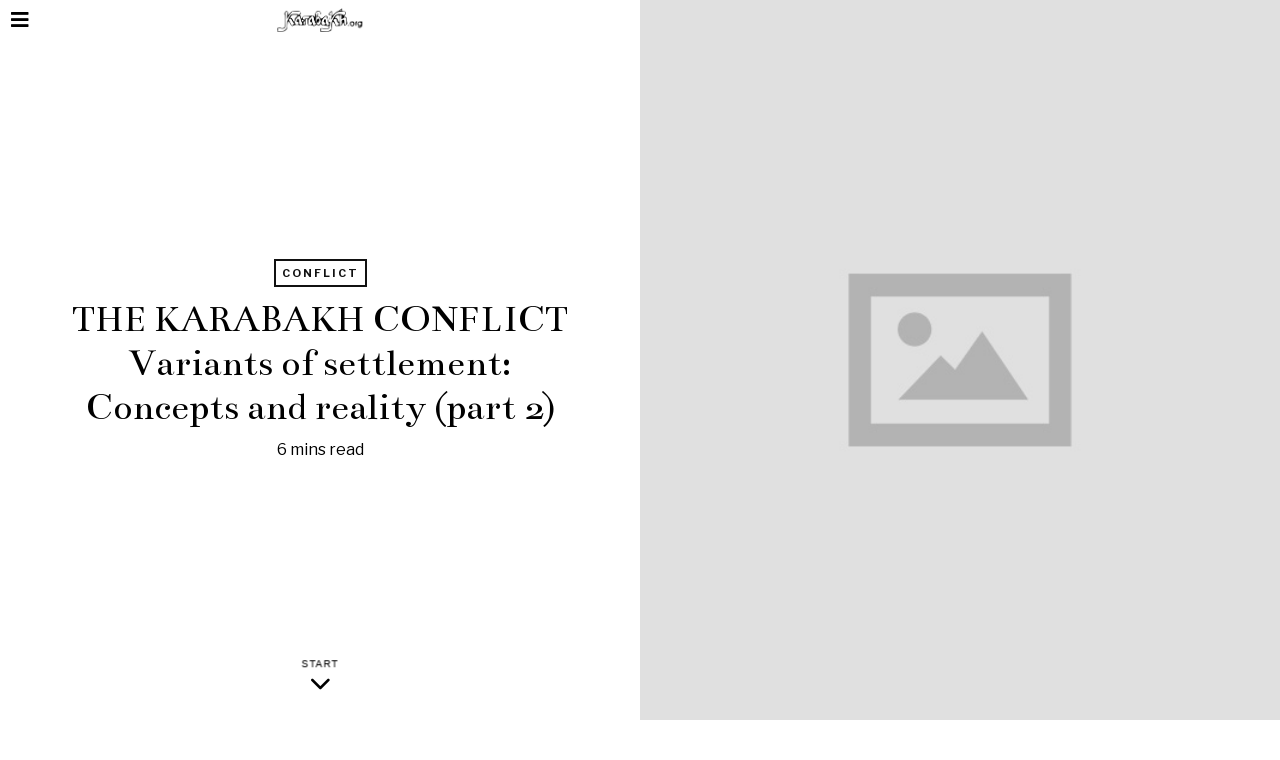

--- FILE ---
content_type: text/html; charset=UTF-8
request_url: https://karabakh.org/conflict/the-karabakh-conflic-variants-of-settlement-concepts-and-reality-2/
body_size: 24183
content:
<!DOCTYPE html>
<html lang="en-US" class="no-js">
<head>
	<meta charset="UTF-8">
	<meta name="viewport" content="width=device-width, initial-scale=1.0">
	<link rel="profile" href="https://gmpg.org/xfn/11">
    
	<!--[if lt IE 9]>
	<script src="https://karabakh.org/wp-content/themes/fox/v55/js/html5.js"></script>
	<![endif]-->
    
    <script>(function(html){html.className = html.className.replace(/\bno-js\b/,'js')})(document.documentElement);</script>
<meta name='robots' content='index, follow, max-image-preview:large, max-snippet:-1, max-video-preview:-1' />

<!-- Google Tag Manager for WordPress by gtm4wp.com -->
<script data-cfasync="false" data-pagespeed-no-defer>
	var gtm4wp_datalayer_name = "dataLayer";
	var dataLayer = dataLayer || [];
</script>
<!-- End Google Tag Manager for WordPress by gtm4wp.com -->
	<!-- This site is optimized with the Yoast SEO plugin v26.8 - https://yoast.com/product/yoast-seo-wordpress/ -->
	<title>THE KARABAKH CONFLIC Variants of settlement: Concepts and reality</title>
	<meta name="description" content="The last year was marked by a new wave of discussions about the problem of Nagorno Karabakh at prestigious international forums" />
	<link rel="canonical" href="https://karabakh.org/conflict/the-karabakh-conflic-variants-of-settlement-concepts-and-reality-2/" />
	<meta property="og:locale" content="en_US" />
	<meta property="og:type" content="article" />
	<meta property="og:title" content="THE KARABAKH CONFLIC Variants of settlement: Concepts and reality" />
	<meta property="og:description" content="The last year was marked by a new wave of discussions about the problem of Nagorno Karabakh at prestigious international forums" />
	<meta property="og:url" content="https://karabakh.org/conflict/the-karabakh-conflic-variants-of-settlement-concepts-and-reality-2/" />
	<meta property="og:site_name" content="Karabakh.org" />
	<meta property="article:published_time" content="2011-10-20T03:51:45+00:00" />
	<meta property="article:modified_time" content="2020-10-14T21:26:53+00:00" />
	<meta property="og:image" content="https://karabakh.org/wp-content/uploads/2020/10/logo-karabakh-org-svg-lg.png" />
	<meta property="og:image:width" content="925" />
	<meta property="og:image:height" content="260" />
	<meta property="og:image:type" content="image/png" />
	<meta name="author" content="rstml" />
	<meta name="twitter:card" content="summary_large_image" />
	<meta name="twitter:creator" content="@karabakh_org" />
	<meta name="twitter:site" content="@karabakh_org" />
	<meta name="twitter:label1" content="Written by" />
	<meta name="twitter:data1" content="rstml" />
	<meta name="twitter:label2" content="Est. reading time" />
	<meta name="twitter:data2" content="8 minutes" />
	<script type="application/ld+json" class="yoast-schema-graph">{"@context":"https://schema.org","@graph":[{"@type":"Article","@id":"https://karabakh.org/conflict/the-karabakh-conflic-variants-of-settlement-concepts-and-reality-2/#article","isPartOf":{"@id":"https://karabakh.org/conflict/the-karabakh-conflic-variants-of-settlement-concepts-and-reality-2/"},"author":{"name":"rstml","@id":"https://karabakh.org/#/schema/person/51631ca92c383d4a054b66a48443ced3"},"headline":"THE KARABAKH CONFLICT Variants of settlement: Concepts and reality (part 2)","datePublished":"2011-10-20T03:51:45+00:00","dateModified":"2020-10-14T21:26:53+00:00","mainEntityOfPage":{"@id":"https://karabakh.org/conflict/the-karabakh-conflic-variants-of-settlement-concepts-and-reality-2/"},"wordCount":1513,"commentCount":0,"publisher":{"@id":"https://karabakh.org/#organization"},"keywords":["Nagorno-Karabakh","Nagorno-Karabakh conflict"],"articleSection":["Conflict"],"inLanguage":"en-US","potentialAction":[{"@type":"CommentAction","name":"Comment","target":["https://karabakh.org/conflict/the-karabakh-conflic-variants-of-settlement-concepts-and-reality-2/#respond"]}]},{"@type":"WebPage","@id":"https://karabakh.org/conflict/the-karabakh-conflic-variants-of-settlement-concepts-and-reality-2/","url":"https://karabakh.org/conflict/the-karabakh-conflic-variants-of-settlement-concepts-and-reality-2/","name":"THE KARABAKH CONFLIC Variants of settlement: Concepts and reality","isPartOf":{"@id":"https://karabakh.org/#website"},"datePublished":"2011-10-20T03:51:45+00:00","dateModified":"2020-10-14T21:26:53+00:00","description":"The last year was marked by a new wave of discussions about the problem of Nagorno Karabakh at prestigious international forums","breadcrumb":{"@id":"https://karabakh.org/conflict/the-karabakh-conflic-variants-of-settlement-concepts-and-reality-2/#breadcrumb"},"inLanguage":"en-US","potentialAction":[{"@type":"ReadAction","target":["https://karabakh.org/conflict/the-karabakh-conflic-variants-of-settlement-concepts-and-reality-2/"]}]},{"@type":"BreadcrumbList","@id":"https://karabakh.org/conflict/the-karabakh-conflic-variants-of-settlement-concepts-and-reality-2/#breadcrumb","itemListElement":[{"@type":"ListItem","position":1,"name":"Home","item":"https://karabakh.org/"},{"@type":"ListItem","position":2,"name":"THE KARABAKH CONFLICT Variants of settlement: Concepts and reality (part 2)"}]},{"@type":"WebSite","@id":"https://karabakh.org/#website","url":"https://karabakh.org/","name":"Karabakh.org","description":"Karabakh conflict and history","publisher":{"@id":"https://karabakh.org/#organization"},"potentialAction":[{"@type":"SearchAction","target":{"@type":"EntryPoint","urlTemplate":"https://karabakh.org/?s={search_term_string}"},"query-input":{"@type":"PropertyValueSpecification","valueRequired":true,"valueName":"search_term_string"}}],"inLanguage":"en-US"},{"@type":"Organization","@id":"https://karabakh.org/#organization","name":"Karabakh.org","url":"https://karabakh.org/","logo":{"@type":"ImageObject","inLanguage":"en-US","@id":"https://karabakh.org/#/schema/logo/image/","url":"https://karabakh.org/wp-content/uploads/2020/10/logo-karabakh-org-svg.png","contentUrl":"https://karabakh.org/wp-content/uploads/2020/10/logo-karabakh-org-svg.png","width":185,"height":52,"caption":"Karabakh.org"},"image":{"@id":"https://karabakh.org/#/schema/logo/image/"},"sameAs":["https://x.com/karabakh_org"]},{"@type":"Person","@id":"https://karabakh.org/#/schema/person/51631ca92c383d4a054b66a48443ced3","name":"rstml","image":{"@type":"ImageObject","inLanguage":"en-US","@id":"https://karabakh.org/#/schema/person/image/","url":"https://secure.gravatar.com/avatar/28cd3b86a6a0006f91fec110775a5b5086e32faa40a14638ae6ec6300029c581?s=96&d=mm&r=g","contentUrl":"https://secure.gravatar.com/avatar/28cd3b86a6a0006f91fec110775a5b5086e32faa40a14638ae6ec6300029c581?s=96&d=mm&r=g","caption":"rstml"},"sameAs":["https://karabakh.org"],"url":"https://karabakh.org/author/rstml/"}]}</script>
	<!-- / Yoast SEO plugin. -->


<link rel='dns-prefetch' href='//fonts.googleapis.com' />
<link href='https://fonts.gstatic.com' crossorigin rel='preconnect' />
<link rel="alternate" type="application/rss+xml" title="Karabakh.org &raquo; Feed" href="https://karabakh.org/feed/" />
<link rel="alternate" type="application/rss+xml" title="Karabakh.org &raquo; Comments Feed" href="https://karabakh.org/comments/feed/" />
<link rel="alternate" type="application/rss+xml" title="Karabakh.org &raquo; THE KARABAKH CONFLICT Variants of settlement: Concepts and reality (part 2) Comments Feed" href="https://karabakh.org/conflict/the-karabakh-conflic-variants-of-settlement-concepts-and-reality-2/feed/" />
<link rel="alternate" title="oEmbed (JSON)" type="application/json+oembed" href="https://karabakh.org/wp-json/oembed/1.0/embed?url=https%3A%2F%2Fkarabakh.org%2Fconflict%2Fthe-karabakh-conflic-variants-of-settlement-concepts-and-reality-2%2F" />
<link rel="alternate" title="oEmbed (XML)" type="text/xml+oembed" href="https://karabakh.org/wp-json/oembed/1.0/embed?url=https%3A%2F%2Fkarabakh.org%2Fconflict%2Fthe-karabakh-conflic-variants-of-settlement-concepts-and-reality-2%2F&#038;format=xml" />
<style id='wp-img-auto-sizes-contain-inline-css'>
img:is([sizes=auto i],[sizes^="auto," i]){contain-intrinsic-size:3000px 1500px}
/*# sourceURL=wp-img-auto-sizes-contain-inline-css */
</style>

<style id='wp-emoji-styles-inline-css'>

	img.wp-smiley, img.emoji {
		display: inline !important;
		border: none !important;
		box-shadow: none !important;
		height: 1em !important;
		width: 1em !important;
		margin: 0 0.07em !important;
		vertical-align: -0.1em !important;
		background: none !important;
		padding: 0 !important;
	}
/*# sourceURL=wp-emoji-styles-inline-css */
</style>
<link rel='stylesheet' id='wp-block-library-css' href='https://karabakh.org/wp-includes/css/dist/block-library/style.min.css?ver=6.9' media='all' />
<style id='classic-theme-styles-inline-css'>
/*! This file is auto-generated */
.wp-block-button__link{color:#fff;background-color:#32373c;border-radius:9999px;box-shadow:none;text-decoration:none;padding:calc(.667em + 2px) calc(1.333em + 2px);font-size:1.125em}.wp-block-file__button{background:#32373c;color:#fff;text-decoration:none}
/*# sourceURL=/wp-includes/css/classic-themes.min.css */
</style>
<link rel='stylesheet' id='ht_toc-style-css-css' href='https://karabakh.org/wp-content/plugins/heroic-table-of-contents/dist/blocks.style.build.css?ver=1767803549' media='all' />
<style id='global-styles-inline-css'>
:root{--wp--preset--aspect-ratio--square: 1;--wp--preset--aspect-ratio--4-3: 4/3;--wp--preset--aspect-ratio--3-4: 3/4;--wp--preset--aspect-ratio--3-2: 3/2;--wp--preset--aspect-ratio--2-3: 2/3;--wp--preset--aspect-ratio--16-9: 16/9;--wp--preset--aspect-ratio--9-16: 9/16;--wp--preset--color--black: #000000;--wp--preset--color--cyan-bluish-gray: #abb8c3;--wp--preset--color--white: #ffffff;--wp--preset--color--pale-pink: #f78da7;--wp--preset--color--vivid-red: #cf2e2e;--wp--preset--color--luminous-vivid-orange: #ff6900;--wp--preset--color--luminous-vivid-amber: #fcb900;--wp--preset--color--light-green-cyan: #7bdcb5;--wp--preset--color--vivid-green-cyan: #00d084;--wp--preset--color--pale-cyan-blue: #8ed1fc;--wp--preset--color--vivid-cyan-blue: #0693e3;--wp--preset--color--vivid-purple: #9b51e0;--wp--preset--gradient--vivid-cyan-blue-to-vivid-purple: linear-gradient(135deg,rgb(6,147,227) 0%,rgb(155,81,224) 100%);--wp--preset--gradient--light-green-cyan-to-vivid-green-cyan: linear-gradient(135deg,rgb(122,220,180) 0%,rgb(0,208,130) 100%);--wp--preset--gradient--luminous-vivid-amber-to-luminous-vivid-orange: linear-gradient(135deg,rgb(252,185,0) 0%,rgb(255,105,0) 100%);--wp--preset--gradient--luminous-vivid-orange-to-vivid-red: linear-gradient(135deg,rgb(255,105,0) 0%,rgb(207,46,46) 100%);--wp--preset--gradient--very-light-gray-to-cyan-bluish-gray: linear-gradient(135deg,rgb(238,238,238) 0%,rgb(169,184,195) 100%);--wp--preset--gradient--cool-to-warm-spectrum: linear-gradient(135deg,rgb(74,234,220) 0%,rgb(151,120,209) 20%,rgb(207,42,186) 40%,rgb(238,44,130) 60%,rgb(251,105,98) 80%,rgb(254,248,76) 100%);--wp--preset--gradient--blush-light-purple: linear-gradient(135deg,rgb(255,206,236) 0%,rgb(152,150,240) 100%);--wp--preset--gradient--blush-bordeaux: linear-gradient(135deg,rgb(254,205,165) 0%,rgb(254,45,45) 50%,rgb(107,0,62) 100%);--wp--preset--gradient--luminous-dusk: linear-gradient(135deg,rgb(255,203,112) 0%,rgb(199,81,192) 50%,rgb(65,88,208) 100%);--wp--preset--gradient--pale-ocean: linear-gradient(135deg,rgb(255,245,203) 0%,rgb(182,227,212) 50%,rgb(51,167,181) 100%);--wp--preset--gradient--electric-grass: linear-gradient(135deg,rgb(202,248,128) 0%,rgb(113,206,126) 100%);--wp--preset--gradient--midnight: linear-gradient(135deg,rgb(2,3,129) 0%,rgb(40,116,252) 100%);--wp--preset--font-size--small: 13px;--wp--preset--font-size--medium: 20px;--wp--preset--font-size--large: 36px;--wp--preset--font-size--x-large: 42px;--wp--preset--spacing--20: 0.44rem;--wp--preset--spacing--30: 0.67rem;--wp--preset--spacing--40: 1rem;--wp--preset--spacing--50: 1.5rem;--wp--preset--spacing--60: 2.25rem;--wp--preset--spacing--70: 3.38rem;--wp--preset--spacing--80: 5.06rem;--wp--preset--shadow--natural: 6px 6px 9px rgba(0, 0, 0, 0.2);--wp--preset--shadow--deep: 12px 12px 50px rgba(0, 0, 0, 0.4);--wp--preset--shadow--sharp: 6px 6px 0px rgba(0, 0, 0, 0.2);--wp--preset--shadow--outlined: 6px 6px 0px -3px rgb(255, 255, 255), 6px 6px rgb(0, 0, 0);--wp--preset--shadow--crisp: 6px 6px 0px rgb(0, 0, 0);}:where(.is-layout-flex){gap: 0.5em;}:where(.is-layout-grid){gap: 0.5em;}body .is-layout-flex{display: flex;}.is-layout-flex{flex-wrap: wrap;align-items: center;}.is-layout-flex > :is(*, div){margin: 0;}body .is-layout-grid{display: grid;}.is-layout-grid > :is(*, div){margin: 0;}:where(.wp-block-columns.is-layout-flex){gap: 2em;}:where(.wp-block-columns.is-layout-grid){gap: 2em;}:where(.wp-block-post-template.is-layout-flex){gap: 1.25em;}:where(.wp-block-post-template.is-layout-grid){gap: 1.25em;}.has-black-color{color: var(--wp--preset--color--black) !important;}.has-cyan-bluish-gray-color{color: var(--wp--preset--color--cyan-bluish-gray) !important;}.has-white-color{color: var(--wp--preset--color--white) !important;}.has-pale-pink-color{color: var(--wp--preset--color--pale-pink) !important;}.has-vivid-red-color{color: var(--wp--preset--color--vivid-red) !important;}.has-luminous-vivid-orange-color{color: var(--wp--preset--color--luminous-vivid-orange) !important;}.has-luminous-vivid-amber-color{color: var(--wp--preset--color--luminous-vivid-amber) !important;}.has-light-green-cyan-color{color: var(--wp--preset--color--light-green-cyan) !important;}.has-vivid-green-cyan-color{color: var(--wp--preset--color--vivid-green-cyan) !important;}.has-pale-cyan-blue-color{color: var(--wp--preset--color--pale-cyan-blue) !important;}.has-vivid-cyan-blue-color{color: var(--wp--preset--color--vivid-cyan-blue) !important;}.has-vivid-purple-color{color: var(--wp--preset--color--vivid-purple) !important;}.has-black-background-color{background-color: var(--wp--preset--color--black) !important;}.has-cyan-bluish-gray-background-color{background-color: var(--wp--preset--color--cyan-bluish-gray) !important;}.has-white-background-color{background-color: var(--wp--preset--color--white) !important;}.has-pale-pink-background-color{background-color: var(--wp--preset--color--pale-pink) !important;}.has-vivid-red-background-color{background-color: var(--wp--preset--color--vivid-red) !important;}.has-luminous-vivid-orange-background-color{background-color: var(--wp--preset--color--luminous-vivid-orange) !important;}.has-luminous-vivid-amber-background-color{background-color: var(--wp--preset--color--luminous-vivid-amber) !important;}.has-light-green-cyan-background-color{background-color: var(--wp--preset--color--light-green-cyan) !important;}.has-vivid-green-cyan-background-color{background-color: var(--wp--preset--color--vivid-green-cyan) !important;}.has-pale-cyan-blue-background-color{background-color: var(--wp--preset--color--pale-cyan-blue) !important;}.has-vivid-cyan-blue-background-color{background-color: var(--wp--preset--color--vivid-cyan-blue) !important;}.has-vivid-purple-background-color{background-color: var(--wp--preset--color--vivid-purple) !important;}.has-black-border-color{border-color: var(--wp--preset--color--black) !important;}.has-cyan-bluish-gray-border-color{border-color: var(--wp--preset--color--cyan-bluish-gray) !important;}.has-white-border-color{border-color: var(--wp--preset--color--white) !important;}.has-pale-pink-border-color{border-color: var(--wp--preset--color--pale-pink) !important;}.has-vivid-red-border-color{border-color: var(--wp--preset--color--vivid-red) !important;}.has-luminous-vivid-orange-border-color{border-color: var(--wp--preset--color--luminous-vivid-orange) !important;}.has-luminous-vivid-amber-border-color{border-color: var(--wp--preset--color--luminous-vivid-amber) !important;}.has-light-green-cyan-border-color{border-color: var(--wp--preset--color--light-green-cyan) !important;}.has-vivid-green-cyan-border-color{border-color: var(--wp--preset--color--vivid-green-cyan) !important;}.has-pale-cyan-blue-border-color{border-color: var(--wp--preset--color--pale-cyan-blue) !important;}.has-vivid-cyan-blue-border-color{border-color: var(--wp--preset--color--vivid-cyan-blue) !important;}.has-vivid-purple-border-color{border-color: var(--wp--preset--color--vivid-purple) !important;}.has-vivid-cyan-blue-to-vivid-purple-gradient-background{background: var(--wp--preset--gradient--vivid-cyan-blue-to-vivid-purple) !important;}.has-light-green-cyan-to-vivid-green-cyan-gradient-background{background: var(--wp--preset--gradient--light-green-cyan-to-vivid-green-cyan) !important;}.has-luminous-vivid-amber-to-luminous-vivid-orange-gradient-background{background: var(--wp--preset--gradient--luminous-vivid-amber-to-luminous-vivid-orange) !important;}.has-luminous-vivid-orange-to-vivid-red-gradient-background{background: var(--wp--preset--gradient--luminous-vivid-orange-to-vivid-red) !important;}.has-very-light-gray-to-cyan-bluish-gray-gradient-background{background: var(--wp--preset--gradient--very-light-gray-to-cyan-bluish-gray) !important;}.has-cool-to-warm-spectrum-gradient-background{background: var(--wp--preset--gradient--cool-to-warm-spectrum) !important;}.has-blush-light-purple-gradient-background{background: var(--wp--preset--gradient--blush-light-purple) !important;}.has-blush-bordeaux-gradient-background{background: var(--wp--preset--gradient--blush-bordeaux) !important;}.has-luminous-dusk-gradient-background{background: var(--wp--preset--gradient--luminous-dusk) !important;}.has-pale-ocean-gradient-background{background: var(--wp--preset--gradient--pale-ocean) !important;}.has-electric-grass-gradient-background{background: var(--wp--preset--gradient--electric-grass) !important;}.has-midnight-gradient-background{background: var(--wp--preset--gradient--midnight) !important;}.has-small-font-size{font-size: var(--wp--preset--font-size--small) !important;}.has-medium-font-size{font-size: var(--wp--preset--font-size--medium) !important;}.has-large-font-size{font-size: var(--wp--preset--font-size--large) !important;}.has-x-large-font-size{font-size: var(--wp--preset--font-size--x-large) !important;}
:where(.wp-block-post-template.is-layout-flex){gap: 1.25em;}:where(.wp-block-post-template.is-layout-grid){gap: 1.25em;}
:where(.wp-block-term-template.is-layout-flex){gap: 1.25em;}:where(.wp-block-term-template.is-layout-grid){gap: 1.25em;}
:where(.wp-block-columns.is-layout-flex){gap: 2em;}:where(.wp-block-columns.is-layout-grid){gap: 2em;}
:root :where(.wp-block-pullquote){font-size: 1.5em;line-height: 1.6;}
/*# sourceURL=global-styles-inline-css */
</style>
<link rel='stylesheet' id='contact-form-7-css' href='https://karabakh.org/wp-content/plugins/contact-form-7/includes/css/styles.css?ver=6.1.4' media='all' />
<style id='contact-form-7-inline-css'>
.wpcf7 .wpcf7-recaptcha iframe {margin-bottom: 0;}.wpcf7 .wpcf7-recaptcha[data-align="center"] > div {margin: 0 auto;}.wpcf7 .wpcf7-recaptcha[data-align="right"] > div {margin: 0 0 0 auto;}
/*# sourceURL=contact-form-7-inline-css */
</style>
<link rel='stylesheet' id='wi-fonts-css' href='https://fonts.googleapis.com/css?family=Lora%3A400%2C700%7CLibre+Franklin%3A400%2C700%2C600%7CBentham%3A400%7CMerriweather%3A300%2C300italic&#038;display=auto&#038;ver=5.5.4.6' media='all' />
<link rel='stylesheet' id='style-css' href='https://karabakh.org/wp-content/themes/fox/style.min.css?ver=5.5.4.6' media='all' />
<style id='style-inline-css'>
.color-accent,.social-list.style-plain:not(.style-text_color) a:hover,.wi-mainnav ul.menu ul > li:hover > a,
    .wi-mainnav ul.menu ul li.current-menu-item > a,
    .wi-mainnav ul.menu ul li.current-menu-ancestor > a,.related-title a:hover,.pagination-1 a.page-numbers:hover,.pagination-4 a.page-numbers:hover,.page-links > a:hover,.reading-progress-wrapper,.widget_archive a:hover, .widget_nav_menu a:hover, .widget_meta a:hover, .widget_recent_entries a:hover, .widget_categories a:hover, .widget_product_categories a:hover,.tagcloud a:hover,.header-cart a:hover,.woocommerce .star-rating span:before,.null-instagram-feed .clear a:hover,.widget a.readmore:hover{color:#083868}.bg-accent,html .mejs-controls .mejs-time-rail .mejs-time-current,.fox-btn.btn-primary, button.btn-primary, input.btn-primary[type="button"], input.btn-primary[type="reset"], input.btn-primary[type="submit"],.social-list.style-black a:hover,.style--slider-nav-text .flex-direction-nav a:hover, .style--slider-nav-text .slick-nav:hover,.header-cart-icon .num,.post-item-thumbnail:hover .video-indicator-solid,a.more-link:hover,.post-newspaper .related-thumbnail,.pagination-4 span.page-numbers:not(.dots),.review-item.overall .review-score,#respond #submit:hover,.dropcap-color, .style--dropcap-color .enable-dropcap .dropcap-content > p:first-of-type:first-letter, .style--dropcap-color p.has-drop-cap:not(:focus):first-letter,.style--list-widget-3 .fox-post-count,.style--tagcloud-3 .tagcloud a:hover,.blog-widget-small .thumbnail-index,.foxmc-button-primary input[type="submit"],#footer-search .submit:hover,.wpcf7-submit:hover,.woocommerce .widget_price_filter .ui-slider .ui-slider-range,
.woocommerce .widget_price_filter .ui-slider .ui-slider-handle,.woocommerce span.onsale,
.woocommerce ul.products li.product .onsale,.woocommerce #respond input#submit.alt:hover,
.woocommerce a.button.alt:hover,
.woocommerce button.button.alt:hover,
.woocommerce input.button.alt:hover,.woocommerce a.add_to_cart_button:hover,.woocommerce #review_form #respond .form-submit input:hover{background-color:#083868}.review-item.overall .review-score,.partial-content,.style--tagcloud-3 .tagcloud a:hover,.null-instagram-feed .clear a:hover{border-color:#083868}.reading-progress-wrapper::-webkit-progress-value{background-color:#083868}.reading-progress-wrapper::-moz-progress-value{background-color:#083868}.home.blog .wi-content{padding-top:20px;padding-bottom:60px}.header-search-wrapper .search-btn, .header-cart-icon, .hamburger-btn{font-size:20px}html .fox-theme .sticky-header-background{opacity:1}.fox-logo img{width:300px}.wi-mainnav ul.menu > li:hover > a{color:#083868}.wi-mainnav ul.menu > li.current-menu-item > a, .wi-mainnav ul.menu > li.current-menu-ancestor > a,
    .row-nav-style-active-1 .wi-mainnav ul.menu > li.current-menu-item > a, .row-nav-style-active-1 .wi-mainnav ul.menu > li.current-menu-ancestor > a {color:#083868}.row-nav-style-active-1 .wi-mainnav ul.menu > li.current-menu-item > a, .row-nav-style-active-1 .wi-mainnav ul.menu > li.current-menu-ancestor > a{background-color:#ffffff}.header-row-nav .container{border-color:#e0e0e0}#footer-logo img{width:220px}.list-thumbnail{width:280px}.single-header .container{border-color:#ffffff}.hero-text--center .hero-overlay{background-color:#000000}.share-style-custom a{width:40px}.fox-share.color-custom a{color:#000000}.fox-share.background-custom a{background-color:#eeeeee}.fox-share.hover-color-custom a:hover{color:#ffffff}.reading-progress-wrapper{height:4px}body{color:#000000}a{color:#083868}a:hover{color:#083868}textarea,table,td, th,.fox-input,
input[type="color"], input[type="date"], input[type="datetime"], input[type="datetime-local"], input[type="email"], input[type="month"], input[type="number"], input[type="password"], input[type="search"], input[type="tel"], input[type="text"], input[type="time"], input[type="url"], input[type="week"], input:not([type]), textarea,select,.fox-slider-rich,.style--tag-block .fox-term-list a,.header-sticky-element.before-sticky,.post-sep,.blog-related,.blog-related .line,.post-list-sep,.article-small,
.article-tall,.article-small-list,.pagination-1 .pagination-inner,.toparea > .container,.single-heading,.single-heading span:before, .single-heading span:after,.authorbox-simple,.post-nav-simple,#posts-small-heading,.commentlist li + li > .comment-body,.commentlist ul.children,.hero-meta .header-main,.widget,.widget_archive ul, .widget_nav_menu ul, .widget_meta ul, .widget_recent_entries ul, .widget_categories ul, .widget_product_categories ul,.widget_archive li, .widget_nav_menu li, .widget_meta li, .widget_recent_entries li, .widget_categories li, .widget_product_categories li,#footer-widgets,#footer-bottom,#backtotop,.offcanvas-nav li + li > a,.woocommerce div.product .woocommerce-tabs ul.tabs:before,.woocommerce div.product .woocommerce-tabs ul.tabs li a,.products.related > h2,
.products.upsells > h2,
.cross-sells > h2,.woocommerce table.shop_table,#add_payment_method table.cart td.actions .coupon .input-text, .woocommerce-cart table.cart td.actions .coupon .input-text, .woocommerce-checkout table.cart td.actions .coupon .input-text,.woocommerce-MyAccount-navigation ul li + li{border-color:#eaeaea}.fox-input, input[type="color"], input[type="date"], input[type="datetime"], input[type="datetime-local"], input[type="email"], input[type="month"], input[type="number"], input[type="password"], input[type="search"], input[type="tel"], input[type="text"], input[type="time"], input[type="url"], input[type="week"], input:not([type]), textarea{color:#aaaaaa;background-color:#ffffff}.fox-input:focus, input[type="color"]:focus, input[type="date"]:focus, input[type="datetime"]:focus, input[type="datetime-local"]:focus, input[type="email"]:focus, input[type="month"]:focus, input[type="number"]:focus, input[type="password"]:focus, input[type="search"]:focus, input[type="tel"]:focus, input[type="text"]:focus, input[type="time"]:focus, input[type="url"]:focus, input[type="week"]:focus, input:not([type]):focus, textarea:focus{color:#000000;background-color:#ffffff}.post-item-title a:hover{text-decoration:none}.post-item-meta{color:#777777}.post-item-meta a{color:#777777}.post-item-meta a:hover{color:#000000}.standalone-categories a{color:#111111}body .elementor-section.elementor-section-boxed>.elementor-container{max-width:1210px}@media (min-width: 1200px) {.container,.cool-thumbnail-size-big .post-thumbnail{width:1170px}body.layout-boxed .wi-wrapper{width:1230px}}@media (min-width:1024px) {.secondary, .section-secondary{width:280px}.has-sidebar .primary, .section-has-sidebar .section-primary, .section-sep{width:calc(100% - 280px)}}body,.font-body,.post-item-subtitle,.wi-dropcap,.enable-dropcap .dropcap-content > p:first-of-type:first-letter,p.has-drop-cap:not(:focus):first-letter,.wp-caption-text,.post-thumbnail-standard figcaption,.wp-block-image figcaption,.blocks-gallery-caption,.footer-copyright{font-family:"Lora",serif}.font-heading,h1,h2,h3,h4,h5,h6,.wp-block-quote.is-large cite,.wp-block-quote.is-style-large cite,.fox-btn,button,input[type="button"],input[type="reset"],input[type="submit"],.fox-term-list,.wp-block-cover-text,.title-label,.thumbnail-view,.post-item-meta,.standalone-categories,.readmore,a.more-link,.post-big a.more-link,.style--slider-navtext .flex-direction-nav a,.min-logo-text,.page-links-container,.authorbox-nav,.post-navigation .post-title,.review-criterion,.review-score,.review-text,.commentlist .fn,.reply a,.widget_archive,.widget_nav_menu,.widget_meta,.widget_recent_entries,.widget_categories,.widget_product_categories,.widget_rss > ul a.rsswidget,.widget_rss > ul > li > cite,.widget_recent_comments,#backtotop,.view-count,.tagcloud,.woocommerce span.onsale,.woocommerce ul.products li.product .onsale,.woocommerce #respond input#submit,.woocommerce a.button,.woocommerce button.button,.woocommerce input.button,.woocommerce a.added_to_cart,.woocommerce nav.woocommerce-pagination ul,.woocommerce div.product p.price,.woocommerce div.product span.price,.woocommerce div.product .woocommerce-tabs ul.tabs li a,.woocommerce #reviews #comments ol.commentlist li .comment-text p.meta,.woocommerce table.shop_table th,.woocommerce table.shop_table td.product-name a,.fox-logo,.mobile-logo-text,.slogan,.wi-mainnav ul.menu > li > a,.footer-bottom .widget_nav_menu,#footernav,.offcanvas-nav,.wi-mainnav ul.menu ul,.header-builder .widget_nav_menu  ul.menu ul,.single-heading,.widget-title,.section-heading h2,.fox-heading .heading-title-main,.article-big .readmore,.fox-input,input[type="color"],input[type="date"],input[type="datetime"],input[type="datetime-local"],input[type="email"],input[type="month"],input[type="number"],input[type="password"],input[type="search"],input[type="tel"],input[type="text"],input[type="time"],input[type="url"],input[type="week"],input:not([type]),textarea,.footer-bottom .widget_nav_menu a,#footernav a{font-family:"Libre Franklin",sans-serif}.post-item-title,.archive-title,.single .post-item-title.post-title,.page-title{font-family:"Bentham",serif}body.single:not(.elementor-page) .entry-content,body.page:not(.elementor-page) .entry-content,blockquote{font-family:"Merriweather",serif}.widget-title{margin-bottom:20px}.fox-input, input[type="color"], input[type="date"], input[type="datetime"], input[type="datetime-local"], input[type="email"], input[type="month"], input[type="number"], input[type="password"], input[type="search"], input[type="tel"], input[type="text"], input[type="time"], input[type="url"], input[type="week"], input:not([type]), textarea{border-color:#d0d0d0}#footer-bottom{background-color:#f0f0f0}body, .font-body{font-size:16px;font-weight:400;font-style:normal;text-transform:none;letter-spacing:0px;line-height:1.5}h2, h1, h3, h4, h5, h6{font-weight:700;text-transform:none;line-height:1.1}h2{font-size:2.0625em;font-style:normal}h3{font-size:1.625em;font-style:normal}h4{font-size:1.25em;font-style:normal}.fox-logo, .min-logo-text, .mobile-logo-text{font-size:60px;font-weight:400;font-style:normal;text-transform:uppercase;letter-spacing:0px;line-height:1.1}.slogan{font-size:0.8125em;font-weight:400;font-style:normal;text-transform:uppercase;letter-spacing:6px;line-height:1.1}.wi-mainnav ul.menu > li > a, .footer-bottom .widget_nav_menu, #footernav, .offcanvas-nav{font-size:14px;font-weight:700;text-transform:uppercase;letter-spacing:3px}.wi-mainnav ul.menu ul, .header-builder .widget_nav_menu  ul.menu ul{font-style:normal}.post-item-title{font-weight:400;font-style:normal}.post-item-meta{font-size:14px;font-weight:400;font-style:normal;letter-spacing:0px}.standalone-categories{font-size:11px;font-weight:700;font-style:normal;letter-spacing:2px}.archive-title{font-weight:400;font-style:normal}.single .post-item-title.post-title, .page-title{font-size:2.5em;font-weight:400;font-style:normal}.post-item-subtitle{font-size:18px;font-weight:300;font-style:normal}body.single:not(.elementor-page) .entry-content, body.page:not(.elementor-page) .entry-content{font-size:16px;font-style:normal;line-height:1.8}.single-heading{font-size:14px;font-weight:700;font-style:normal;text-transform:uppercase;letter-spacing:2px}.widget-title{font-size:12px;font-weight:700;font-style:normal;text-transform:uppercase;letter-spacing:3px}.section-heading h2, .fox-heading .heading-title-main{font-weight:700;font-style:normal;text-transform:uppercase;letter-spacing:3px}.fox-btn, button, input[type="button"], input[type="reset"], input[type="submit"], .article-big .readmore{font-size:10px;font-weight:700;font-style:normal;text-transform:uppercase;letter-spacing:2px}.fox-input, input[type="color"], input[type="date"], input[type="datetime"], input[type="datetime-local"], input[type="email"], input[type="month"], input[type="number"], input[type="password"], input[type="search"], input[type="tel"], input[type="text"], input[type="time"], input[type="url"], input[type="week"], input:not([type]), textarea{font-style:normal}blockquote{font-size:1.4em;font-weight:300;font-style:italic}.wi-dropcap,.enable-dropcap .dropcap-content > p:first-of-type:first-letter, p.has-drop-cap:not(:focus):first-letter{font-style:normal}.wp-caption-text, .post-thumbnail-standard figcaption, .wp-block-image figcaption, .blocks-gallery-caption{font-style:normal}.footer-copyright{font-style:normal}.footer-bottom .widget_nav_menu a, #footernav a{font-size:11px;font-style:normal;text-transform:uppercase;letter-spacing:1px}.offcanvas-nav{font-style:normal}@media only screen and (max-width: 1023px){.fox-logo, .min-logo-text, .mobile-logo-text{font-size:40px}.post-item-meta{font-size:14px}.single .post-item-title.post-title, .page-title{font-size:2em}.post-item-subtitle{font-size:18px}body.single:not(.elementor-page) .entry-content, body.page:not(.elementor-page) .entry-content{font-size:15px}.single-heading{font-size:13px}}@media only screen and (max-width: 567px){body, .font-body{font-size:14px}.fox-logo, .min-logo-text, .mobile-logo-text{font-size:20px}.post-item-meta{font-size:13px}.single .post-item-title.post-title, .page-title{font-size:1.5em}.post-item-subtitle{font-size:16px}body.single:not(.elementor-page) .entry-content, body.page:not(.elementor-page) .entry-content{font-size:14px}.single-heading{font-size:12px}}.reading-progress-wrapper::-webkit-progress-value {background-color:#efcd21}.reading-progress-wrapper::-moz-progress-bar {background-color:#efcd21}
/*# sourceURL=style-inline-css */
</style>
<script src="https://karabakh.org/wp-includes/js/jquery/jquery.min.js?ver=3.7.1" id="jquery-core-js"></script>
<script src="https://karabakh.org/wp-includes/js/jquery/jquery-migrate.min.js?ver=3.4.1" id="jquery-migrate-js"></script>
<link rel="https://api.w.org/" href="https://karabakh.org/wp-json/" /><link rel="alternate" title="JSON" type="application/json" href="https://karabakh.org/wp-json/wp/v2/posts/3777" /><link rel="EditURI" type="application/rsd+xml" title="RSD" href="https://karabakh.org/xmlrpc.php?rsd" />
<meta name="generator" content="WordPress 6.9" />
<link rel='shortlink' href='https://karabakh.org/?p=3777' />
		<style type="text/css">
						ol.footnotes>li {list-style-type:decimal;}
						ol.footnotes { color:#666666; }
ol.footnotes li { font-size:80%; }
		</style>
		
<!-- Google Tag Manager for WordPress by gtm4wp.com -->
<!-- GTM Container placement set to automatic -->
<script data-cfasync="false" data-pagespeed-no-defer>
	var dataLayer_content = {"pagePostType":"post","pagePostType2":"single-post","pageCategory":["conflict"],"pageAttributes":["nagorno-karabakh","nagorno-karabakh-conflict"],"pagePostAuthor":"rstml"};
	dataLayer.push( dataLayer_content );
</script>
<script data-cfasync="false" data-pagespeed-no-defer>
(function(w,d,s,l,i){w[l]=w[l]||[];w[l].push({'gtm.start':
new Date().getTime(),event:'gtm.js'});var f=d.getElementsByTagName(s)[0],
j=d.createElement(s),dl=l!='dataLayer'?'&l='+l:'';j.async=true;j.src=
'//www.googletagmanager.com/gtm.js?id='+i+dl;f.parentNode.insertBefore(j,f);
})(window,document,'script','dataLayer','GTM-NVF3BTR');
</script>
<!-- End Google Tag Manager for WordPress by gtm4wp.com --><link rel="pingback" href="https://karabakh.org/xmlrpc.php">
<meta name="generator" content="Elementor 3.33.3; features: additional_custom_breakpoints; settings: css_print_method-external, google_font-enabled, font_display-auto">
<style>.recentcomments a{display:inline !important;padding:0 !important;margin:0 !important;}</style>			<style>
				.e-con.e-parent:nth-of-type(n+4):not(.e-lazyloaded):not(.e-no-lazyload),
				.e-con.e-parent:nth-of-type(n+4):not(.e-lazyloaded):not(.e-no-lazyload) * {
					background-image: none !important;
				}
				@media screen and (max-height: 1024px) {
					.e-con.e-parent:nth-of-type(n+3):not(.e-lazyloaded):not(.e-no-lazyload),
					.e-con.e-parent:nth-of-type(n+3):not(.e-lazyloaded):not(.e-no-lazyload) * {
						background-image: none !important;
					}
				}
				@media screen and (max-height: 640px) {
					.e-con.e-parent:nth-of-type(n+2):not(.e-lazyloaded):not(.e-no-lazyload),
					.e-con.e-parent:nth-of-type(n+2):not(.e-lazyloaded):not(.e-no-lazyload) * {
						background-image: none !important;
					}
				}
			</style>
					<style id="wp-custom-css">
			.header-main {
	border-color: transparent !important;
}		</style>
		
<style id="color-preview"></style>

            
</head>

<body class="wp-singular post-template-default single single-post postid-3777 single-format-standard wp-theme-fox masthead-mobile-fixed post-hero post-hero-half post-hero-half-light post-content-narrow fox-theme lightmode layout-wide style--dropcap-default dropcap-style-default style--dropcap-font-body style--tag-block-3 style--tag-block style--list-widget-1 style--tagcloud-1 style--blockquote-no-icon style--single-heading-border_top elementor-default elementor-kit-11" itemscope itemtype="https://schema.org/WebPage">
    
    
<!-- GTM Container placement set to automatic -->
<!-- Google Tag Manager (noscript) -->
				<noscript><iframe src="https://www.googletagmanager.com/ns.html?id=GTM-NVF3BTR" height="0" width="0" style="display:none;visibility:hidden" aria-hidden="true"></iframe></noscript>
<!-- End Google Tag Manager (noscript) -->    
    
<div id="masthead-mobile-height"></div>
<div id="hero" class="hero-half hero-section single-big-section">
        
    <div class="hero-background">
        
            
<figure class="wi-thumbnail fox-thumbnail post-item-thumbnail fox-figure hero-thumbnail hero-half-thumbnail thumbnail-acute ratio-landscape hover-none" itemscope itemtype="https://schema.org/ImageObject">
    
    <div class="thumbnail-inner">
    
        
            <div class="image-element">

                <img src="https://karabakh.org/wp-content/themes/fox/images/placeholder.jpg" alt="Placeholder Photo" />
            </div><!-- .image-element -->

            
            
                
    </div><!-- .thumbnail-inner -->
    
    
</figure><!-- .fox-thumbnail -->


    </div><!-- .hero-background -->

    <div class="hero-content">
        
        <div class="hero-header">
    
    <div class="container">
        
        <div class="hero-main-header narrow-area">
    
            
    <div class="entry-categories meta-categories categories-box standalone-categories hero-meta-categories">

        <a href="https://karabakh.org/category/conflict/" rel="tag">Conflict</a>
    </div>

    <h1 class="post-title post-item-title hero-title">THE KARABAKH CONFLICT Variants of settlement: Concepts and reality (part 2)</h1><div class="header-subtitle"></div>
<div class="post-item-meta wi-meta fox-meta post-header-section hero-meta-1">
    
                    <div class="reading-time">6 mins read</div>        
</div>

            
        </div><!-- .narrow-area -->
        
    </div><!-- .container -->
        
</div><!-- .hero-header -->
                <a href="#" class="scroll-down-btn scroll-down-btn-arrow">
        <span>Start</span>
        <i class="feather-chevron-down"></i>
    </a>
    
    </div><!-- .hero-content -->

</div><!-- #hero -->

    
    <div id="wi-all" class="fox-outer-wrapper fox-all wi-all">

        
        <div id="wi-wrapper" class="fox-wrapper wi-wrapper">

            <div class="wi-container">

                <div class="minimal-header top-mode" id="minimal-header">
    
    <div class="minimal-header-inner">
        
        
    <span class="toggle-menu hamburger hamburger-btn">
        <span class="hamburger-open-icon"><i class="fa fa-bars ic-hamburger"></i></span>        <span class="hamburger-close-icon"><i class="feather-x"></i></span>    </span>

        
    <div class="minimal-logo min-logo min-logo-image">

        <a href="https://karabakh.org/" rel="home">

            <img width="185" height="52" src="https://karabakh.org/wp-content/uploads/2020/10/logo-karabakh-org-svg.png" class="minimal-logo-img" alt="Karabakh.org" decoding="async" /><img width="185" height="52" src="https://karabakh.org/wp-content/uploads/2020/10/logo-karabakh-org-svg-white.png" class="minimal-logo-img-white" alt="" decoding="async" />
        </a>

    </div><!-- .minimal-logo -->

            
    </div><!-- .minimal-header-inner -->

</div><!-- #minimal-header -->
                
<div id="masthead-mobile" class="masthead-mobile">
    
    <div class="container">
        
        <div class="masthead-mobile-left masthead-mobile-part">
            
            
    <span class="toggle-menu hamburger hamburger-btn">
        <span class="hamburger-open-icon"><i class="fa fa-bars ic-hamburger"></i></span>        <span class="hamburger-close-icon"><i class="feather-x"></i></span>    </span>

            
                        
        </div><!-- .masthead-mobile-part -->
    
        
<h4 id="mobile-logo" class="mobile-logo mobile-logo-image">
    
    <a href="https://karabakh.org/" rel="home">

                
        
        <img fetchpriority="high" width="925" height="260" src="https://karabakh.org/wp-content/uploads/2020/10/logo-karabakh-org-svg-lg.png" class="attachment-full size-full" alt="" decoding="async" srcset="https://karabakh.org/wp-content/uploads/2020/10/logo-karabakh-org-svg-lg.png 925w, https://karabakh.org/wp-content/uploads/2020/10/logo-karabakh-org-svg-lg-300x84.png 300w, https://karabakh.org/wp-content/uploads/2020/10/logo-karabakh-org-svg-lg-768x216.png 768w, https://karabakh.org/wp-content/uploads/2020/10/logo-karabakh-org-svg-lg-480x135.png 480w" sizes="(max-width: 925px) 100vw, 925px" />
        
    </a>
    
</h4><!-- .mobile-logo -->

            
        <div class="masthead-mobile-right masthead-mobile-part">
        
                        
        </div><!-- .masthead-mobile-part -->
    
    </div><!-- .container -->
    
    <div class="masthead-mobile-bg"></div>

</div><!-- #masthead-mobile -->
    
    
                <div id="wi-main" class="wi-main fox-main">
<article id="wi-content" class="wi-content wi-single single-style-5 single-style-hero padding-top-zero post-3777 post type-post status-publish format-standard hentry category-conflict tag-nagorno-karabakh tag-nagorno-karabakh-conflict no-sidebar style--link-2" itemscope itemtype="https://schema.org/CreativeWork">
    
        
        
    <div class="single-big-section single-big-section-content">
        
        <div class="container">

            <div id="primary" class="primary content-area">

                <div class="theiaStickySidebar">

                    
<div class="single-body single-section">
    
    <div class="single-section single-main-content allow-stretch-full allow-stretch-left allow-stretch-right allow-stretch-bigger enable-dropcap">
        
                
        <div class="entry-container">
            
            <div class="content-main narrow-area">
            
                
<div class="fox-share share-style-custom fox-share-top single-component color-custom background-custom hover-color-custom hover-background-brand share-icons-shape-round size-normal share-has-lines share-layout-stack">
    
        
    <span class="share-label"><i class="fa fa-share-alt"></i>Share this</span>
    
        
        <ul>
        
                
        <li class="li-share-facebook">
            
            <a href="https://www.facebook.com/sharer/sharer.php?u=https%3A%2F%2Fkarabakh.org%2Fconflict%2Fthe-karabakh-conflic-variants-of-settlement-concepts-and-reality-2%2F" title="Facebook" class="share share-facebook">
                
                <i class="fab fa-facebook-f"></i>
                <span>Facebook</span>
                
            </a>
            
        </li>
        
                
        <li class="li-share-twitter">
            
            <a href="https://twitter.com/intent/tweet?url=https%3A%2F%2Fkarabakh.org%2Fconflict%2Fthe-karabakh-conflic-variants-of-settlement-concepts-and-reality-2%2F&#038;text=THE+KARABAKH+CONFLICT+Variants+of+settlement%3A+Concepts+and+reality+%28part+2%29" title="Twitter" class="share share-twitter">
                
                <i class="fab fa-twitter"></i>
                <span>Twitter</span>
                
            </a>
            
        </li>
        
                
        <li class="li-share-pinterest">
            
            <a href="https://pinterest.com/pin/create/button/?url=https%3A%2F%2Fkarabakh.org%2Fconflict%2Fthe-karabakh-conflic-variants-of-settlement-concepts-and-reality-2%2F&#038;description=THE+KARABAKH+CONFLICT+Variants+of+settlement%3A+Concepts+and+reality+%28part+2%29" title="Pinterest" class="share share-pinterest">
                
                <i class="fab fa-pinterest-p"></i>
                <span>Pinterest</span>
                
            </a>
            
        </li>
        
                
        <li class="li-share-linkedin">
            
            <a href="https://www.linkedin.com/shareArticle?mini=true&#038;url=https%3A%2F%2Fkarabakh.org%2Fconflict%2Fthe-karabakh-conflic-variants-of-settlement-concepts-and-reality-2%2F&#038;title=THE+KARABAKH+CONFLICT+Variants+of+settlement%3A+Concepts+and+reality+%28part+2%29" title="Linkedin" class="share share-linkedin">
                
                <i class="fab fa-linkedin-in"></i>
                <span>Linkedin</span>
                
            </a>
            
        </li>
        
                
        <li class="li-share-whatsapp">
            
            <a href="https://api.whatsapp.com/send?phone=&#038;text=https%3A%2F%2Fkarabakh.org%2Fconflict%2Fthe-karabakh-conflic-variants-of-settlement-concepts-and-reality-2%2F" title="Whatsapp" class="share share-whatsapp">
                
                <i class="fab fa-whatsapp"></i>
                <span>Whatsapp</span>
                
            </a>
            
        </li>
        
                
        <li class="li-share-reddit">
            
            <a href="https://www.reddit.com/submit?url=https%3A%2F%2Fkarabakh.org%2Fconflict%2Fthe-karabakh-conflic-variants-of-settlement-concepts-and-reality-2%2F&#038;title=THE+KARABAKH+CONFLICT+Variants+of+settlement%3A+Concepts+and+reality+%28part+2%29" title="Reddit" class="share share-reddit">
                
                <i class="fab fa-reddit-alien"></i>
                <span>Reddit</span>
                
            </a>
            
        </li>
        
                
        <li class="li-share-email">
            
            <a href="/cdn-cgi/l/email-protection#[base64]" title="Email" class="email-share">
                
                <i class="feather-mail"></i>
                <span>Email</span>
                
            </a>
            
        </li>
        
                
    </ul>
        
</div><!-- .fox-share -->

                <div class="dropcap-content columnable-content article-content entry-content single-component">

                    <p style="text-align: justify;">In the context of the problem of the correlation between the two principles Armenian experts note one circumstance, which they think to be very important and has to do with the problem of NK. The thing is that the leaders of Armenia, including its current President Robert Kocharian also speak in favor of the principle of the inviolability of state borders and underline that the self-determination of Nagorno Karabakh does not run counter to the principle of the territorial integrity of Azerbaijan because NK has never been a part of the independent Azerbaijan Republic – either in 1918-1920 or after the break-up of the USSR (NK declared independence in September 1991, three months before the USSR’s demise). Moreover, the fact that Azerbaijan, having accepted the Declaration of the Supreme Soviet (Council) on the Restoration of the State Independence of the Azerbaijan Republic (on August 30, 1991) and the Constitutional Act On the State Independence of October 18, 1991, has proclaimed itself the successor of the Azerbaijan Republic of 1918-1920, (and has declared the annexation of Azerbaijan by the Red Army illegal) is, in the opinion of Armenian experts, is a basis for legally proving the presence of NK separate from AR.9The Azeri side regards this approach as a free interpretation of both the real historical events and international principles, pointing out that the international community invariably acknowledges that NK is part of the Azerbaijan Republic. Moreover, contrary to the opinion of the Armenian party, still in September, 1919 Azerbaijani Democratic Republic and the congress of Armenians of Nagorno Karabakh concluded a temporal agreement on the belonging of this territory to Azerbaijan up to the decision of the international conference. During the Soviet period, congresses of the Armenian population of NK defined the determination to create an autonomous region within Azerbaijan. According to the laws of the USSR, the establishment of an autonomy of a region was initiated by the Supreme Soviet of a union republic upon the presentation of the Soviet of People&#8217;s Deputies of an autonomous region, and the aspiration of the Armenian party “not to notice” the legal capacity of these representations can lead to refusal (de jure and de facto) to recognize the legitimacy of the creation and existence of the autonomous region during the Soviet period.</p>
<p style="text-align: justify;">The Azeri side considers the Karabakh conflict exclusively from the perspective of Armenia’s territorial claims and, therefore, insists that this question has no contradictions in the context of international law or clash with other principles. The conflict must be considered exclusively within the framework of the international principle of the integrity of the state within the borders recognized by the international community when the Azerbaijan Republic was admitted to the United Nations: namely, within the administrative borders of the union republic (the former Azerbaijan Soviet Socialist Republic). As to the frequently debated problem of self-determination, it is noted that in all international documents there are clauses which completely remove its priorities. Thus, all international documents on self-determination contain a clause according to which“nothing in this document can be interpreted as violation of the territorial integrity of a state”. On the other hand, it is said that“at present the world community recognizes only the internal aspect of self-determination – the right of the existing states to restore their independence if they are occupied or conquered by foreign forces”10.</p>
<p style="text-align: justify;">Azerbaijan also refuses to discuss the grounds for NK’s secession from the Azerbaijan Republic, which are presented and declared by the Armenian side as “legitimate”. Azerbaijan doesn’t recognize the so-called referendum on independence held in NK in December, 1991, stating that it was held without the participation of the Azeri population and in conditions that formed as a result of ethnic cleansings of the region. After the events of November 20, when the helicopter with leading members of Azerbaijan’s government and representatives of the presidents of Russia and Kazakhstan was brought down, the parliament of Azerbaijan abolished the Nagorno Karabakh Autonomous Region on November 26, 1991. It was in that period that the population of the region, under the influence of the aggravating conflict often turning into acts of confrontation and armed clashes, segregated by ethnic principle and territorial enclaves, which excluded any negotiations on “the referendum on independence” in December, 1991.</p>
<p style="text-align: justify;">The Azerbaijan Republic notes that the opposite side persistently covers up the fact that during numerous conventions and meetings in 1923 and in following years, the Armenian population repeatedly spoke in favor of establishing an autonomous region within Azerbaijan, motivating it by the geo-economic interdependence of Mountainous (Nagorno) and Lowland Karabakh11.</p>
<p style="text-align: justify;">The Azeri side states that if the main thing, a territorial difference between Azerbaijan and Armenia, is eliminated, the existing problems of the future status of NK must be solved between its two ethnic groups.</p>
<p style="text-align: justify;">The Azeri side mentions that today not a single state in the world – and the Republic of Armenia is not an exception – has dared to recognize NK’s independence at the state level, whereas the territorial integrity of the Azerbaijan Republic is recognized by all international documents. After the statement of Presidents Bush and Putin in 2002 about the search of peace within the framework of the territorial integrity of the countries involved in ethno-political conflicts, the Azeri position obtained new support.</p>
<p style="text-align: justify;">The last year was marked by a new wave of discussions about the problem of Nagorno Karabakh at prestigious international forums. Within the framework of the winter session of the PACE (on January 25, 2005) in Strasbourg, the report of British MP David Atkinson on the question of Nagorno Karabakh, which initially had been prepared by its first rapporteur Terry Davis, who is now the Secretary General of the Council of Europe, was heard. This document for the first time admits that “significant parts of the territory of Azerbaijan continue to remain occupied by Armenian forces, and separatist forces are still in control of the Nagorno-Karabakh region.” Besides, the CE Parliamentary Assembly confirmed that “the seizure of the region from a state and its sovereignty can be achieved only as a result of a peaceful and legal process based on democratic support of the residents of a given territory, but not by way of an armed confrontation leading to ethnic resettlements and a de facto annexation of this territory by another state.” A resolution on the report was adopted.</p>
<p style="text-align: justify;">The Parliamentary Assembly of the OSCE, for whose session (Washington, July 2005) the report of special representative of the PA of the OSCE on NK Göran Lennmarker had been prepared, became another similar forum. The report, which, as one could expect, should have become a basis for the discussion and adoption of the resolution, additionally contained the following provisions:</p>
<p style="text-align: justify;">&#8211; Armenian central concern is national security, Azerbaijani central concern is of injustice caused by the occupation of a part of the country and refugees and internal immigrants. It is vital that the parties should satisfy the central concern of the opposite party.</p>
<p style="text-align: justify;">&#8211; It is necessary that a certain bi-partisan “truth and reconciliation committee” should try to reach a common and objective understanding of the past.</p>
<p style="text-align: justify;">&#8211; There is a golden opportunity for Armenia and Azerbaijan to build mutual relations based on European standards on the support of European structures.</p>
<p style="text-align: justify;">&#8211; Armenia and Azerbaijan could strive to build, together with Georgia, a common area characterized by security, democracy, and prosperity.</p>
<p style="text-align: justify;">It is stated in the report that granting independence to NK would be a bad precedent for the South Caucasus where there are a lot of territories trying to achieve independence, though NK could receive the greatest degree of security as part of Armenia. As to the alternative, in the form of a high-degree autonomy within Azerbaijan, in the opinion of the speaker, this variant could be realized under the scheme of the Aland Islands (see below). In any case, in Lennmarker’s opinion, the first step should be the establishment of direct contacts between Azerbaijan and NK.</p>
<p style="text-align: justify;">No resolution was adopted on the Lennmarker report in view of the negative attitude to it of the Azerbaijan delegation. Both the PACE resolution and the Lennmarker report are included in the Appendices of this book.</p>
<p style="text-align: justify;">In the light of all stated above, the viewpoint of a number of experts, who believe the legal approach to finding a solution to the problem of NK is a dead end, seems important. In particular, they point out that international law contains a lot of different principles that can often come into clash. Speaking at the conference “Formation of the Environment for Peace, Stability and Trust in the South Caucasus” in Yerevan on April 25, 2002, Ambassador V. Kazimirov, a former Russian representative of the OSCE Minsk Group, said:“The resolution of the Karabakh conflict is unlikely to be purely legal, it is likely to be political with other factors, including legal ones taken into consideration. That is why pragmatic solutions to disputable questions are more useful than framework discussions about principles”12. It is another matter what legal force this political decision will have for the future generations of the two republics13.</p>

                </div><!-- .entry-content -->

                <div class="single-component single-component-share">
<div class="fox-share share-style-custom  color-custom background-custom hover-color-custom hover-background-brand share-icons-shape-round size-normal share-has-lines share-layout-stack">
    
        
    <span class="share-label"><i class="fa fa-share-alt"></i>Share this</span>
    
        
        <ul>
        
                
        <li class="li-share-facebook">
            
            <a href="https://www.facebook.com/sharer/sharer.php?u=https%3A%2F%2Fkarabakh.org%2Fconflict%2Fthe-karabakh-conflic-variants-of-settlement-concepts-and-reality-2%2F" title="Facebook" class="share share-facebook">
                
                <i class="fab fa-facebook-f"></i>
                <span>Facebook</span>
                
            </a>
            
        </li>
        
                
        <li class="li-share-twitter">
            
            <a href="https://twitter.com/intent/tweet?url=https%3A%2F%2Fkarabakh.org%2Fconflict%2Fthe-karabakh-conflic-variants-of-settlement-concepts-and-reality-2%2F&#038;text=THE+KARABAKH+CONFLICT+Variants+of+settlement%3A+Concepts+and+reality+%28part+2%29" title="Twitter" class="share share-twitter">
                
                <i class="fab fa-twitter"></i>
                <span>Twitter</span>
                
            </a>
            
        </li>
        
                
        <li class="li-share-pinterest">
            
            <a href="https://pinterest.com/pin/create/button/?url=https%3A%2F%2Fkarabakh.org%2Fconflict%2Fthe-karabakh-conflic-variants-of-settlement-concepts-and-reality-2%2F&#038;description=THE+KARABAKH+CONFLICT+Variants+of+settlement%3A+Concepts+and+reality+%28part+2%29" title="Pinterest" class="share share-pinterest">
                
                <i class="fab fa-pinterest-p"></i>
                <span>Pinterest</span>
                
            </a>
            
        </li>
        
                
        <li class="li-share-linkedin">
            
            <a href="https://www.linkedin.com/shareArticle?mini=true&#038;url=https%3A%2F%2Fkarabakh.org%2Fconflict%2Fthe-karabakh-conflic-variants-of-settlement-concepts-and-reality-2%2F&#038;title=THE+KARABAKH+CONFLICT+Variants+of+settlement%3A+Concepts+and+reality+%28part+2%29" title="Linkedin" class="share share-linkedin">
                
                <i class="fab fa-linkedin-in"></i>
                <span>Linkedin</span>
                
            </a>
            
        </li>
        
                
        <li class="li-share-whatsapp">
            
            <a href="https://api.whatsapp.com/send?phone=&#038;text=https%3A%2F%2Fkarabakh.org%2Fconflict%2Fthe-karabakh-conflic-variants-of-settlement-concepts-and-reality-2%2F" title="Whatsapp" class="share share-whatsapp">
                
                <i class="fab fa-whatsapp"></i>
                <span>Whatsapp</span>
                
            </a>
            
        </li>
        
                
        <li class="li-share-reddit">
            
            <a href="https://www.reddit.com/submit?url=https%3A%2F%2Fkarabakh.org%2Fconflict%2Fthe-karabakh-conflic-variants-of-settlement-concepts-and-reality-2%2F&#038;title=THE+KARABAKH+CONFLICT+Variants+of+settlement%3A+Concepts+and+reality+%28part+2%29" title="Reddit" class="share share-reddit">
                
                <i class="fab fa-reddit-alien"></i>
                <span>Reddit</span>
                
            </a>
            
        </li>
        
                
        <li class="li-share-email">
            
            <a href="/cdn-cgi/l/email-protection#[base64]" title="Email" class="email-share">
                
                <i class="feather-mail"></i>
                <span>Email</span>
                
            </a>
            
        </li>
        
                
    </ul>
        
</div><!-- .fox-share -->
</div><div class="single-component single-component-tag">
    
    <div class="single-tags entry-tags post-tags align-center tag-label-hide">

        <h3 class="single-heading tag-label">
            <span>
                Tags:            </span>
        </h3>
        
        <div class="fox-term-list">

            <ul><li><a href="https://karabakh.org/tag/nagorno-karabakh/" rel="tag">Nagorno-Karabakh</a></li><li><a href="https://karabakh.org/tag/nagorno-karabakh-conflict/" rel="tag">Nagorno-Karabakh conflict</a></li></ul>
        </div><!-- .fox-term-list -->

    </div><!-- .single-tags -->
    
</div>
        <div class="single-related-wrapper single-component single-component-related">

        <div class="fox-related-posts">

            <div class="container">

                <h3 class="single-heading related-label related-heading">
                    <span>You might be interested in</span>
                </h3>

                

<div class="blog-container blog-container-grid">
    
    <div class="wi-blog fox-blog blog-grid fox-grid blog-card-has-shadow column-4 spacing-small">
    
    
<article class="wi-post post-item post-grid fox-grid-item post-align-left post--thumbnail-before post-2464 post type-post status-publish format-standard has-post-thumbnail hentry category-resolutions tag-nagorno-karabakh-conflict no-sidebar style--link-2" itemscope itemtype="https://schema.org/CreativeWork">

    <div class="post-item-inner grid-inner post-grid-inner">
        
                
            
<figure class="wi-thumbnail fox-thumbnail post-item-thumbnail fox-figure  grid-thumbnail thumbnail-acute ratio-landscape hover-logo  hover-dark thumbnail-loading effect-fade" itemscope itemtype="https://schema.org/ImageObject">
    
    <div class="thumbnail-inner">
    
                
        <a href="https://karabakh.org/resolutions/resolution-884-1993/" class="post-link">
            
        
            <div class="image-element">

                <img width="720" height="480" src="https://karabakh.org/wp-content/uploads/2011/10/un-flag-720x480.png" class="attachment-thumbnail-large size-thumbnail-large" alt="" decoding="async" srcset="https://karabakh.org/wp-content/uploads/2011/10/un-flag-720x480.png 720w, https://karabakh.org/wp-content/uploads/2011/10/un-flag-300x200.png 300w, https://karabakh.org/wp-content/uploads/2011/10/un-flag-1024x683.png 1024w, https://karabakh.org/wp-content/uploads/2011/10/un-flag-768x512.png 768w, https://karabakh.org/wp-content/uploads/2011/10/un-flag-1536x1024.png 1536w, https://karabakh.org/wp-content/uploads/2011/10/un-flag-2048x1365.png 2048w, https://karabakh.org/wp-content/uploads/2011/10/un-flag-480x320.png 480w" sizes="(max-width: 720px) 100vw, 720px" />
            </div><!-- .image-element -->

            <span class="image-overlay"></span><span class="image-logo" style="width:40%"><img width="185" height="52" src="https://karabakh.org/wp-content/uploads/2020/10/logo-karabakh-org-svg-white.png" class="attachment-large size-large" alt="" decoding="async" /></span>
            
                    
        </a>
        
                
    </div><!-- .thumbnail-inner -->
    
    
</figure><!-- .fox-thumbnail -->


<div class="post-body post-item-body grid-body post-grid-body" style="background-color:">

    <div class="post-body-inner">

        <div class="post-item-header">
<div class="post-item-meta wi-meta fox-meta post-header-section ">
    
        <div class="entry-date meta-time machine-time time-short"><time class="published updated" itemprop="datePublished" datetime="2010-09-30T16:33:59+00:00">September 30, 2010</time></div>                    
</div>


<h3 class="post-item-title wi-post-title fox-post-title post-header-section size-tiny" itemprop="headline">
    <a href="https://karabakh.org/resolutions/resolution-884-1993/" rel="bookmark">        
        UN SC Resolution 884 (1993)
    </a>

</h3></div>
    </div>

</div><!-- .post-item-body -->


        
    </div><!-- .post-item-inner -->

</article><!-- .post-item -->
<article class="wi-post post-item post-grid fox-grid-item post-align-left post--thumbnail-before post-3220 post type-post status-publish format-standard hentry category-articles tag-nagorno-karabakh-conflict no-sidebar style--link-2" itemscope itemtype="https://schema.org/CreativeWork">

    <div class="post-item-inner grid-inner post-grid-inner">
        
                
            
<figure class="wi-thumbnail fox-thumbnail post-item-thumbnail fox-figure  grid-thumbnail thumbnail-acute ratio-landscape hover-logo  hover-dark thumbnail-loading effect-fade" itemscope itemtype="https://schema.org/ImageObject">
    
    <div class="thumbnail-inner">
    
                
        <a href="https://karabakh.org/articles/the-implications-of-the-1993-u-n-security-council-action-for-the-settlement-of-the-armenia-azerbaijan-conflict-part-ii/" class="post-link">
            
        
            <div class="image-element">

                <img src="https://karabakh.org/wp-content/themes/fox/images/placeholder.jpg" alt="Placeholder Photo" />
            </div><!-- .image-element -->

            <span class="image-overlay"></span><span class="image-logo" style="width:40%"><img width="185" height="52" src="https://karabakh.org/wp-content/uploads/2020/10/logo-karabakh-org-svg-white.png" class="attachment-large size-large" alt="" decoding="async" /></span>
            
                    
        </a>
        
                
    </div><!-- .thumbnail-inner -->
    
    
</figure><!-- .fox-thumbnail -->


<div class="post-body post-item-body grid-body post-grid-body" style="background-color:">

    <div class="post-body-inner">

        <div class="post-item-header">
<div class="post-item-meta wi-meta fox-meta post-header-section ">
    
        <div class="entry-date meta-time machine-time time-short"><time class="published updated" itemprop="datePublished" datetime="2011-10-01T04:01:08+00:00">October 1, 2011</time></div>                    
</div>


<h3 class="post-item-title wi-post-title fox-post-title post-header-section size-tiny" itemprop="headline">
    <a href="https://karabakh.org/articles/the-implications-of-the-1993-u-n-security-council-action-for-the-settlement-of-the-armenia-azerbaijan-conflict-part-ii/" rel="bookmark">        
        The Implications of the 1993 U.N. Security Council Action for the Settlement of the Armenia-Azerbaijan Conflict (part II)
    </a>

</h3></div>
    </div>

</div><!-- .post-item-body -->


        
    </div><!-- .post-item-inner -->

</article><!-- .post-item -->
<article class="wi-post post-item post-grid fox-grid-item post-align-left post--thumbnail-before post-2318 post type-post status-publish format-standard has-post-thumbnail hentry category-articles tag-nagorno-karabakh-conflict no-sidebar style--link-2" itemscope itemtype="https://schema.org/CreativeWork">

    <div class="post-item-inner grid-inner post-grid-inner">
        
                
            
<figure class="wi-thumbnail fox-thumbnail post-item-thumbnail fox-figure  grid-thumbnail thumbnail-acute ratio-landscape hover-logo  hover-dark thumbnail-loading effect-fade" itemscope itemtype="https://schema.org/ImageObject">
    
    <div class="thumbnail-inner">
    
                
        <a href="https://karabakh.org/articles/nagorno-karabakh-conflict-in-the-scope-of-accelerating-iran-armenian-relations/" class="post-link">
            
        
            <div class="image-element">

                <img src="https://karabakh.org/wp-content/themes/fox/images/placeholder.jpg" alt="Placeholder Photo" />
            </div><!-- .image-element -->

            <span class="image-overlay"></span><span class="image-logo" style="width:40%"><img width="185" height="52" src="https://karabakh.org/wp-content/uploads/2020/10/logo-karabakh-org-svg-white.png" class="attachment-large size-large" alt="" decoding="async" /></span>
            
                    
        </a>
        
                
    </div><!-- .thumbnail-inner -->
    
    
</figure><!-- .fox-thumbnail -->


<div class="post-body post-item-body grid-body post-grid-body" style="background-color:">

    <div class="post-body-inner">

        <div class="post-item-header">
<div class="post-item-meta wi-meta fox-meta post-header-section ">
    
        <div class="entry-date meta-time machine-time time-short"><time class="published updated" itemprop="datePublished" datetime="2011-06-08T20:07:10+00:00">June 8, 2011</time></div>                    
</div>


<h3 class="post-item-title wi-post-title fox-post-title post-header-section size-tiny" itemprop="headline">
    <a href="https://karabakh.org/articles/nagorno-karabakh-conflict-in-the-scope-of-accelerating-iran-armenian-relations/" rel="bookmark">        
        Nagorno-Karabakh Conflict in the Scope of Accelerating Iran-Armenian Relations
    </a>

</h3></div>
    </div>

</div><!-- .post-item-body -->


        
    </div><!-- .post-item-inner -->

</article><!-- .post-item -->
<article class="wi-post post-item post-grid fox-grid-item post-align-left post--thumbnail-before post-2923 post type-post status-publish format-standard hentry category-articles tag-nagorno-karabakh-conflict no-sidebar style--link-2" itemscope itemtype="https://schema.org/CreativeWork">

    <div class="post-item-inner grid-inner post-grid-inner">
        
                
            
<figure class="wi-thumbnail fox-thumbnail post-item-thumbnail fox-figure  grid-thumbnail thumbnail-acute ratio-landscape hover-logo  hover-dark thumbnail-loading effect-fade" itemscope itemtype="https://schema.org/ImageObject">
    
    <div class="thumbnail-inner">
    
                
        <a href="https://karabakh.org/articles/another-turn-of-the-caucasus-kaleidoscope-turkish-russian-rapprochement-and-the-karabakh-conflict/" class="post-link">
            
        
            <div class="image-element">

                <img src="https://karabakh.org/wp-content/themes/fox/images/placeholder.jpg" alt="Placeholder Photo" />
            </div><!-- .image-element -->

            <span class="image-overlay"></span><span class="image-logo" style="width:40%"><img width="185" height="52" src="https://karabakh.org/wp-content/uploads/2020/10/logo-karabakh-org-svg-white.png" class="attachment-large size-large" alt="" decoding="async" /></span>
            
                    
        </a>
        
                
    </div><!-- .thumbnail-inner -->
    
    
</figure><!-- .fox-thumbnail -->


<div class="post-body post-item-body grid-body post-grid-body" style="background-color:">

    <div class="post-body-inner">

        <div class="post-item-header">
<div class="post-item-meta wi-meta fox-meta post-header-section ">
    
        <div class="entry-date meta-time machine-time time-short"><time class="published updated" itemprop="datePublished" datetime="2010-06-11T15:34:08+00:00">June 11, 2010</time></div>                    
</div>


<h3 class="post-item-title wi-post-title fox-post-title post-header-section size-tiny" itemprop="headline">
    <a href="https://karabakh.org/articles/another-turn-of-the-caucasus-kaleidoscope-turkish-russian-rapprochement-and-the-karabakh-conflict/" rel="bookmark">        
        Another Turn of the Caucasus Kaleidoscope: Turkish-Russian Rapprochement and the Karabakh Conflict
    </a>

</h3></div>
    </div>

</div><!-- .post-item-body -->


        
    </div><!-- .post-item-inner -->

</article><!-- .post-item -->
<article class="wi-post post-item post-grid fox-grid-item post-align-left post--thumbnail-before post-1459 post type-post status-publish format-standard hentry category-karabakh-in-brief tag-nagorno-karabakh no-sidebar style--link-2" itemscope itemtype="https://schema.org/CreativeWork">

    <div class="post-item-inner grid-inner post-grid-inner">
        
                
            
<figure class="wi-thumbnail fox-thumbnail post-item-thumbnail fox-figure  grid-thumbnail thumbnail-acute ratio-landscape hover-logo  hover-dark thumbnail-loading effect-fade" itemscope itemtype="https://schema.org/ImageObject">
    
    <div class="thumbnail-inner">
    
                
        <a href="https://karabakh.org/karabakh-in-brief/region-profile/" class="post-link">
            
        
            <div class="image-element">

                <img src="https://karabakh.org/wp-content/themes/fox/images/placeholder.jpg" alt="Placeholder Photo" />
            </div><!-- .image-element -->

            <span class="image-overlay"></span><span class="image-logo" style="width:40%"><img width="185" height="52" src="https://karabakh.org/wp-content/uploads/2020/10/logo-karabakh-org-svg-white.png" class="attachment-large size-large" alt="" decoding="async" /></span>
            
                    
        </a>
        
                
    </div><!-- .thumbnail-inner -->
    
    
</figure><!-- .fox-thumbnail -->


<div class="post-body post-item-body grid-body post-grid-body" style="background-color:">

    <div class="post-body-inner">

        <div class="post-item-header">
<div class="post-item-meta wi-meta fox-meta post-header-section ">
    
        <div class="entry-date meta-time machine-time time-short"><time class="published updated" itemprop="datePublished" datetime="2011-09-03T13:40:09+00:00">September 3, 2011</time></div>                    
</div>


<h3 class="post-item-title wi-post-title fox-post-title post-header-section size-tiny" itemprop="headline">
    <a href="https://karabakh.org/karabakh-in-brief/region-profile/" rel="bookmark">        
        Region Profile
    </a>

</h3></div>
    </div>

</div><!-- .post-item-body -->


        
    </div><!-- .post-item-inner -->

</article><!-- .post-item -->
<article class="wi-post post-item post-grid fox-grid-item post-align-left post--thumbnail-before post-2910 post type-post status-publish format-standard has-post-thumbnail hentry category-articles tag-nagorno-karabakh-conflict no-sidebar style--link-2" itemscope itemtype="https://schema.org/CreativeWork">

    <div class="post-item-inner grid-inner post-grid-inner">
        
                
            
<figure class="wi-thumbnail fox-thumbnail post-item-thumbnail fox-figure  grid-thumbnail thumbnail-acute ratio-landscape hover-logo  hover-dark thumbnail-loading effect-fade" itemscope itemtype="https://schema.org/ImageObject">
    
    <div class="thumbnail-inner">
    
                
        <a href="https://karabakh.org/articles/recognition-of-states-and-governments-in-international-law/" class="post-link">
            
        
            <div class="image-element">

                <img width="720" height="468" src="https://karabakh.org/wp-content/uploads/2008/11/karabakh-map-generic-720x468.jpg" class="attachment-thumbnail-large size-thumbnail-large" alt="" decoding="async" />
            </div><!-- .image-element -->

            <span class="image-overlay"></span><span class="image-logo" style="width:40%"><img width="185" height="52" src="https://karabakh.org/wp-content/uploads/2020/10/logo-karabakh-org-svg-white.png" class="attachment-large size-large" alt="" decoding="async" /></span>
            
                    
        </a>
        
                
    </div><!-- .thumbnail-inner -->
    
    
</figure><!-- .fox-thumbnail -->


<div class="post-body post-item-body grid-body post-grid-body" style="background-color:">

    <div class="post-body-inner">

        <div class="post-item-header">
<div class="post-item-meta wi-meta fox-meta post-header-section ">
    
        <div class="entry-date meta-time machine-time time-short"><time class="published updated" itemprop="datePublished" datetime="2008-11-01T02:48:14+00:00">November 1, 2008</time></div>                    
</div>


<h3 class="post-item-title wi-post-title fox-post-title post-header-section size-tiny" itemprop="headline">
    <a href="https://karabakh.org/articles/recognition-of-states-and-governments-in-international-law/" rel="bookmark">        
        Recognition of States and Governments in International Law
    </a>

</h3></div>
    </div>

</div><!-- .post-item-body -->


        
    </div><!-- .post-item-inner -->

</article><!-- .post-item -->        
            
    </div><!-- .fox-blog -->
    
        
</div><!-- .fox-blog-container -->

    
            </div><!-- .container -->

        </div><!-- .fox-related-posts -->

    </div><!-- .single-component -->

                
            </div><!-- .main-content -->
            
        </div><!-- .container -->
    
    </div><!-- .single-section -->
    
    
</div><!-- .single-body -->


                </div><!-- .theiaStickySidebar -->

            </div><!-- #primary -->

            
        </div><!-- .container -->
        
    </div><!-- .single-big-section -->
    
        
<div class="single-big-section single-bottom-section single-navigation-section">
    
    
<div class="fox-post-nav post-nav-advanced column-2">
    
    <div class="post-nav-wrapper">
        
                
        <article class="post-nav-item post-nav-item-previous" itemscope itemtype="https://schema.org/CreativeWork">
            
            <div class="post-nav-item-inner">
            
                    
<figure class="wi-thumbnail fox-thumbnail post-item-thumbnail fox-figure  thumbnail-acute custom-thumbnail thumbnail-custom ratio-landscape hover-none" itemscope itemtype="https://schema.org/ImageObject">
    
    <div class="thumbnail-inner">
    
                
        <a href="https://karabakh.org/conflict/the-levels-of-the-karabakh-conflict-from-local-to-global-scale-part-4/" class="post-link">
            
        
            <div class="image-element">

                <img src="https://karabakh.org/wp-content/themes/fox/images/placeholder.jpg" alt="Placeholder Photo" /><span class="height-element" style="padding-bottom:45%;"></span>
            </div><!-- .image-element -->

            
            
                    
        </a>
        
                
    </div><!-- .thumbnail-inner -->
    
    
</figure><!-- .fox-thumbnail -->


                <div class="post-nav-item-body">

                    <div class="post-nav-item-label">Previous Story</div>
                    <h3 class="post-item-title post-nav-item-title" itemprop="headline">The levels of the Karabakh conflict: from local to global scale (Part 4)</h3>

                </div><!-- .post-nav-item-body -->

                <div class="post-nav-item-overlay"></div>

                <a class="wrap-link" href="https://karabakh.org/conflict/the-levels-of-the-karabakh-conflict-from-local-to-global-scale-part-4/"></a>
                
            </div>
        
        </article><!-- .post-nav-item -->
        
                
                
        <article class="post-nav-item post-nav-item-next" itemscope itemtype="https://schema.org/CreativeWork">
            
            <div class="post-nav-item-inner">
            
                    
<figure class="wi-thumbnail fox-thumbnail post-item-thumbnail fox-figure  thumbnail-acute custom-thumbnail thumbnail-custom ratio-landscape hover-none" itemscope itemtype="https://schema.org/ImageObject">
    
    <div class="thumbnail-inner">
    
                
        <a href="https://karabakh.org/conflict/the-implications-of-the-1993-u-n-security-council-action-for-the-settlement-of-the-armenia-azerbaijan-conflict-part-3/" class="post-link">
            
        
            <div class="image-element">

                <img width="2880" height="1920" src="https://karabakh.org/wp-content/uploads/2011/10/un-flag.png" class="attachment-full size-full" alt="" decoding="async" srcset="https://karabakh.org/wp-content/uploads/2011/10/un-flag.png 2880w, https://karabakh.org/wp-content/uploads/2011/10/un-flag-300x200.png 300w, https://karabakh.org/wp-content/uploads/2011/10/un-flag-1024x683.png 1024w, https://karabakh.org/wp-content/uploads/2011/10/un-flag-768x512.png 768w, https://karabakh.org/wp-content/uploads/2011/10/un-flag-1536x1024.png 1536w, https://karabakh.org/wp-content/uploads/2011/10/un-flag-2048x1365.png 2048w, https://karabakh.org/wp-content/uploads/2011/10/un-flag-720x480.png 720w, https://karabakh.org/wp-content/uploads/2011/10/un-flag-480x320.png 480w" sizes="(max-width: 2880px) 100vw, 2880px" /><span class="height-element" style="padding-bottom:45%;"></span>
            </div><!-- .image-element -->

            
            
                    
        </a>
        
                
    </div><!-- .thumbnail-inner -->
    
    
</figure><!-- .fox-thumbnail -->


                <div class="post-nav-item-body">

                    <div class="post-nav-item-label">Next Story</div>
                    <h3 class="post-item-title post-nav-item-title" itemprop="headline">The Implications of the 1993 U.N. Security Council Action for the Settlement of the Armenia-Azerbaijan Conflict (part 3)</h3>

                </div><!-- .post-nav-item-body -->

                <div class="post-nav-item-overlay"></div>

                <a class="wrap-link" href="https://karabakh.org/conflict/the-implications-of-the-1993-u-n-security-council-action-for-the-settlement-of-the-armenia-azerbaijan-conflict-part-3/"></a>
                
            </div>
        
        </article><!-- .post-nav-item -->
        
            
    </div><!-- .post-nav-wrapper -->
    
</div><!-- .fox-post-nav -->


</div><!-- .single-navigation-section -->


<div class="single-big-section single-bottom-section single-bottom-posts-section">
    
    <div class="fox-bottom-posts">
    
        <div class="container">

            <h3 id="posts-small-heading" class="bottom-posts-heading single-heading">

                <span>Latest from Conflict</span>

            </h3>

            

<div class="blog-container blog-container-grid">
    
    <div class="wi-blog fox-blog blog-grid fox-grid blog-card-has-shadow column-5 spacing-small">
    
    
<article class="wi-post post-item post-grid fox-grid-item post-align-left post--thumbnail-before post-7598 post type-post status-publish format-standard has-post-thumbnail hentry category-conflict no-sidebar style--link-2" itemscope itemtype="https://schema.org/CreativeWork">

    <div class="post-item-inner grid-inner post-grid-inner">
        
                
            
<figure class="wi-thumbnail fox-thumbnail post-item-thumbnail fox-figure  grid-thumbnail thumbnail-acute ratio-landscape hover-logo  hover-dark thumbnail-loading effect-fade" itemscope itemtype="https://schema.org/ImageObject">
    
    <div class="thumbnail-inner">
    
                
        <a href="https://karabakh.org/conflict/hrw-armenias-unlawful-rocket-missile-strikes-on-azerbaijan/" class="post-link">
            
        
            <div class="image-element">

                <img width="720" height="480" src="https://karabakh.org/wp-content/uploads/2020/12/202012eca_azerbaijan_Ganja_Attacks_Military_Sites-720x480.jpg" class="attachment-thumbnail-large size-thumbnail-large" alt="" decoding="async" />
            </div><!-- .image-element -->

            <span class="image-overlay"></span><span class="image-logo" style="width:40%"><img width="185" height="52" src="https://karabakh.org/wp-content/uploads/2020/10/logo-karabakh-org-svg-white.png" class="attachment-large size-large" alt="" decoding="async" /></span>
            
                    
        </a>
        
                
    </div><!-- .thumbnail-inner -->
    
    
</figure><!-- .fox-thumbnail -->


<div class="post-body post-item-body grid-body post-grid-body" style="background-color:">

    <div class="post-body-inner">

        <div class="post-item-header">
<h2 class="post-item-title wi-post-title fox-post-title post-header-section size-tiny" itemprop="headline">
    <a href="https://karabakh.org/conflict/hrw-armenias-unlawful-rocket-missile-strikes-on-azerbaijan/" rel="bookmark">        
        HRW: Armenia&#8217;s Unlawful Rocket, Missile Strikes on Azerbaijan
    </a>

</h2></div><div class="post-item-excerpt entry-excerpt excerpt-size-small" itemprop="text">
    
    <p>Human Rights Watch. Berlin. December 11, 2020 Armenian&nbsp;military forces carried out unlawfully indiscriminate rocket and missile</p>
    
</div>
    
    </div>

</div><!-- .post-item-body -->


        
    </div><!-- .post-item-inner -->

</article><!-- .post-item -->
<article class="wi-post post-item post-grid fox-grid-item post-align-left post--thumbnail-before post-5317 post type-post status-publish format-standard has-post-thumbnail hentry category-conflict no-sidebar style--link-2" itemscope itemtype="https://schema.org/CreativeWork">

    <div class="post-item-inner grid-inner post-grid-inner">
        
                
            
<figure class="wi-thumbnail fox-thumbnail post-item-thumbnail fox-figure  grid-thumbnail thumbnail-acute ratio-landscape hover-logo  hover-dark thumbnail-loading effect-fade" itemscope itemtype="https://schema.org/ImageObject">
    
    <div class="thumbnail-inner">
    
                
        <a href="https://karabakh.org/conflict/the-debacle-from-kafan-to-khojaly/" class="post-link">
            
        
            <div class="image-element">

                <img width="641" height="480" src="https://karabakh.org/wp-content/uploads/2020/12/refugees-semashko-1-641x480.jpg" class="attachment-thumbnail-large size-thumbnail-large" alt="" decoding="async" />
            </div><!-- .image-element -->

            <span class="image-overlay"></span><span class="image-logo" style="width:40%"><img width="185" height="52" src="https://karabakh.org/wp-content/uploads/2020/10/logo-karabakh-org-svg-white.png" class="attachment-large size-large" alt="" decoding="async" /></span>
            
                    
        </a>
        
                
    </div><!-- .thumbnail-inner -->
    
    
</figure><!-- .fox-thumbnail -->


<div class="post-body post-item-body grid-body post-grid-body" style="background-color:">

    <div class="post-body-inner">

        <div class="post-item-header">
<h2 class="post-item-title wi-post-title fox-post-title post-header-section size-tiny" itemprop="headline">
    <a href="https://karabakh.org/conflict/the-debacle-from-kafan-to-khojaly/" rel="bookmark">        
        The Debacle: From Kafan To Khojaly
    </a>

</h2></div><div class="post-item-excerpt entry-excerpt excerpt-size-small" itemprop="text">
    
    <p>Ethnic cleansing of the Azerbaijani population in Armenian SSR When the ethnic Azerbaijani citizens living in</p>
    
</div>
    
    </div>

</div><!-- .post-item-body -->


        
    </div><!-- .post-item-inner -->

</article><!-- .post-item -->
<article class="wi-post post-item post-grid fox-grid-item post-align-left post--thumbnail-before post-5122 post type-post status-publish format-standard has-post-thumbnail hentry category-conflict tag-featured no-sidebar style--link-2" itemscope itemtype="https://schema.org/CreativeWork">

    <div class="post-item-inner grid-inner post-grid-inner">
        
                
            
<figure class="wi-thumbnail fox-thumbnail post-item-thumbnail fox-figure  grid-thumbnail thumbnail-acute ratio-landscape hover-logo  hover-dark thumbnail-loading effect-fade" itemscope itemtype="https://schema.org/ImageObject">
    
    <div class="thumbnail-inner">
    
                
        <a href="https://karabakh.org/conflict/khojaly-a-forgotten-massacre/" class="post-link">
            
        
            <div class="image-element">

                <img width="694" height="452" src="https://karabakh.org/wp-content/uploads/2020/10/khojaly-genocide-survived-civilians-3.jpg" class="attachment-thumbnail-large size-thumbnail-large" alt="" decoding="async" srcset="https://karabakh.org/wp-content/uploads/2020/10/khojaly-genocide-survived-civilians-3.jpg 694w, https://karabakh.org/wp-content/uploads/2020/10/khojaly-genocide-survived-civilians-3-300x195.jpg 300w, https://karabakh.org/wp-content/uploads/2020/10/khojaly-genocide-survived-civilians-3-480x313.jpg 480w" sizes="(max-width: 694px) 100vw, 694px" />
            </div><!-- .image-element -->

            <span class="image-overlay"></span><span class="image-logo" style="width:40%"><img width="185" height="52" src="https://karabakh.org/wp-content/uploads/2020/10/logo-karabakh-org-svg-white.png" class="attachment-large size-large" alt="" decoding="async" /></span>
            
                    
        </a>
        
                
    </div><!-- .thumbnail-inner -->
    
    
</figure><!-- .fox-thumbnail -->


<div class="post-body post-item-body grid-body post-grid-body" style="background-color:">

    <div class="post-body-inner">

        <div class="post-item-header">
<h2 class="post-item-title wi-post-title fox-post-title post-header-section size-tiny" itemprop="headline">
    <a href="https://karabakh.org/conflict/khojaly-a-forgotten-massacre/" rel="bookmark">        
        Khojaly, a forgotten massacre
    </a>

</h2></div><div class="post-item-excerpt entry-excerpt excerpt-size-small" itemprop="text">
    
    <p>While Western attention is turned to the atrocities taking place in Syria,&nbsp; the massacre of Khojaly</p>
    
</div>
    
    </div>

</div><!-- .post-item-body -->


        
    </div><!-- .post-item-inner -->

</article><!-- .post-item -->
<article class="wi-post post-item post-grid fox-grid-item post-align-left post--thumbnail-before post-4974 post type-post status-publish format-standard has-post-thumbnail hentry category-karabakh-war-crimes tag-featured no-sidebar style--link-2" itemscope itemtype="https://schema.org/CreativeWork">

    <div class="post-item-inner grid-inner post-grid-inner">
        
                
            
<figure class="wi-thumbnail fox-thumbnail post-item-thumbnail fox-figure  grid-thumbnail thumbnail-acute ratio-landscape hover-logo  hover-dark thumbnail-loading effect-fade" itemscope itemtype="https://schema.org/ImageObject">
    
    <div class="thumbnail-inner">
    
                
        <a href="https://karabakh.org/conflict/karabakh-war-crimes/russian-expert-investigating-january-20-events-mikhail-gorbachev-is-a-war-criminal/" class="post-link">
            
        
            <div class="image-element">

                <img width="720" height="480" src="https://karabakh.org/wp-content/uploads/2012/01/1516360066_1436083_1516359989_70535831484894401_2981746_HMhPYfz-720x480.jpg" class="attachment-thumbnail-large size-thumbnail-large" alt="Azerbaijanis protest against the entrance of the Soviet tanks to the streets of capital Baku" decoding="async" />
            </div><!-- .image-element -->

            <span class="image-overlay"></span><span class="image-logo" style="width:40%"><img width="185" height="52" src="https://karabakh.org/wp-content/uploads/2020/10/logo-karabakh-org-svg-white.png" class="attachment-large size-large" alt="" decoding="async" /></span>
            
                    
        </a>
        
                
    </div><!-- .thumbnail-inner -->
    
    
</figure><!-- .fox-thumbnail -->


<div class="post-body post-item-body grid-body post-grid-body" style="background-color:">

    <div class="post-body-inner">

        <div class="post-item-header">
<h2 class="post-item-title wi-post-title fox-post-title post-header-section size-tiny" itemprop="headline">
    <a href="https://karabakh.org/conflict/karabakh-war-crimes/russian-expert-investigating-january-20-events-mikhail-gorbachev-is-a-war-criminal/" rel="bookmark">        
        Russian expert investigating January 20 events: “Mikhail Gorbachev is a war criminal”
    </a>

</h2></div><div class="post-item-excerpt entry-excerpt excerpt-size-small" itemprop="text">
    
    <p>Gennady Melkov: “After investigations we concluded that, the order on bringing troops into Baku and declaration</p>
    
</div>
    
    </div>

</div><!-- .post-item-body -->


        
    </div><!-- .post-item-inner -->

</article><!-- .post-item -->
<article class="wi-post post-item post-grid fox-grid-item post-align-left post--thumbnail-before post-4936 post type-post status-publish format-standard has-post-thumbnail hentry category-occupied-territories tag-featured tag-occupied-districts-of-azerbaijan no-sidebar style--link-2" itemscope itemtype="https://schema.org/CreativeWork">

    <div class="post-item-inner grid-inner post-grid-inner">
        
                
            
<figure class="wi-thumbnail fox-thumbnail post-item-thumbnail fox-figure  grid-thumbnail thumbnail-acute ratio-landscape hover-logo  hover-dark thumbnail-loading effect-fade" itemscope itemtype="https://schema.org/ImageObject">
    
    <div class="thumbnail-inner">
    
                
        <a href="https://karabakh.org/conflict/occupied-territories/20-years-pass-since-armenian-occupation-of-kerkijahan-settlement-in-karabakh/" class="post-link">
            
        
            <div class="image-element">

                <img width="720" height="480" src="https://karabakh.org/wp-content/uploads/2020/10/Karkijahan-720x480.png" class="attachment-thumbnail-large size-thumbnail-large" alt="" decoding="async" />
            </div><!-- .image-element -->

            <span class="image-overlay"></span><span class="image-logo" style="width:40%"><img width="185" height="52" src="https://karabakh.org/wp-content/uploads/2020/10/logo-karabakh-org-svg-white.png" class="attachment-large size-large" alt="" decoding="async" /></span>
            
                    
        </a>
        
                
    </div><!-- .thumbnail-inner -->
    
    
</figure><!-- .fox-thumbnail -->


<div class="post-body post-item-body grid-body post-grid-body" style="background-color:">

    <div class="post-body-inner">

        <div class="post-item-header">
<h2 class="post-item-title wi-post-title fox-post-title post-header-section size-tiny" itemprop="headline">
    <a href="https://karabakh.org/conflict/occupied-territories/20-years-pass-since-armenian-occupation-of-kerkijahan-settlement-in-karabakh/" rel="bookmark">        
        Armenian occupation of Kerkijahan settlement in Karabakh
    </a>

</h2></div><div class="post-item-excerpt entry-excerpt excerpt-size-small" itemprop="text">
    
    <p>More than twenty years has passed since the occupation of Kerkijahan settlement near Khankendi by Armenian</p>
    
</div>
    
    </div>

</div><!-- .post-item-body -->


        
    </div><!-- .post-item-inner -->

</article><!-- .post-item -->        
            
    </div><!-- .fox-blog -->
    
        
</div><!-- .fox-blog-container -->

    
        </div><!-- .container -->

    </div><!-- .fox-bottom-posts -->

</div><!-- .single-bottom-posts-section -->
        
</article><!-- .post -->
            </div><!-- #wi-main -->

            

<footer id="wi-footer" class="site-footer" itemscope itemtype="https://schema.org/WPFooter">
    
        
        
    
<div id="footer-widgets" class="footer-widgets footer-sidebar footer-sidebar-1-1 skin-light stretch-content valign-middle">

    <div class="container">

        <div class="footer-widgets-inner footer-widgets-row">

            
            <aside class="widget-area footer-col col-1-2">

                <div class="footer-col-inner"><div id="footer-logo-1" class="widget widget_footer_logo">    
    <div id="footer-logo" class="footer-bottom-element">
        
        <a href="https://karabakh.org/" rel="home">
            
            <img width="925" height="260" src="https://karabakh.org/wp-content/uploads/2020/10/logo-karabakh-org-svg-lg.png" class="attachment-full size-full" alt="" decoding="async" srcset="https://karabakh.org/wp-content/uploads/2020/10/logo-karabakh-org-svg-lg.png 925w, https://karabakh.org/wp-content/uploads/2020/10/logo-karabakh-org-svg-lg-300x84.png 300w, https://karabakh.org/wp-content/uploads/2020/10/logo-karabakh-org-svg-lg-768x216.png 768w, https://karabakh.org/wp-content/uploads/2020/10/logo-karabakh-org-svg-lg-480x135.png 480w" sizes="(max-width: 925px) 100vw, 925px" />            
        </a>
        
    </div><!-- #footer-logo -->

</div><div id="copyright-1" class="widget widget_copyright">
<div class="footer-copyright copyright footer-bottom-element">

    <p>© 2020 Karabakg.org.<br />
ALL RIGHTS RESERVED.</p>
    
</div><!-- .footer-copyright -->

</div><div id="social-1" class="widget widget_social">
<style type="text/css">#social-id-696f87889f071 a{border-width:1px}</style>
<div class="social-list widget-social style-fill shape-circle align-left icon-size-normal icon-spacing-small style-none" id="social-id-696f87889f071">
    
    <ul>
    
            
    </ul>
    
</div><!-- .social-list -->

</div></div>
                
            </aside><!-- .footer-col -->

            
            <aside class="widget-area footer-col col-1-2">

                
                
            </aside><!-- .footer-col -->

            
        </div><!-- .footer-widgets-inner -->

    </div><!-- .container -->

</div><!-- #footer-widgets -->    
</footer><!-- #wi-footer -->


        </div><!-- .wi-container -->

        <div class="wrapper-bg-element"></div>

        <div class="wrapper-border-top hand-border-h wrapper-border"></div>
        <div class="wrapper-border-bottom hand-border-h wrapper-border"></div>
        <div class="wrapper-border-left hand-border-v wrapper-border"></div>
        <div class="wrapper-border-right hand-border-v wrapper-border"></div>

    </div><!-- #wi-wrapper -->

</div><!-- #wi-all -->


<div id="offcanvas" class="offcanvas offcanvas-light">

    <div class="offcanvas-inner">
        
                
                        
        <div class="offcanvas-search offcanvas-element">
            <div class="searchform">
    
    <form role="search" method="get" action="https://karabakh.org/" itemprop="potentialAction" itemscope itemtype="https://schema.org/SearchAction" class="form">
        
        <input type="text" name="s" class="s search-field" value="" placeholder="Type &amp; hit enter" />
        
        <button class="submit" role="button" title="Go">
            
            <i class="fa fa-search"></i>            
        </button>
        
    </form><!-- .form -->
    
</div><!-- .searchform -->        </div>
        
                
                
            
                        
            <nav id="mobilenav" class="offcanvas-nav offcanvas-element">

                <div class="menu"><ul id="menu-primary" class="menu"><li id="menu-item-480" class="menu-item menu-item-type-custom menu-item-object-custom menu-item-480"><a href="/">Home</a></li>
<li id="menu-item-6039" class="menu-item menu-item-type-taxonomy menu-item-object-category current-post-ancestor current-menu-parent current-post-parent menu-item-has-children menu-item-6039"><a href="https://karabakh.org/category/conflict/">Conflict</a>
<ul class="sub-menu">
	<li id="menu-item-6040" class="menu-item menu-item-type-taxonomy menu-item-object-category menu-item-6040"><a href="https://karabakh.org/category/conflict/historical-background/">Historical Background</a></li>
	<li id="menu-item-6041" class="menu-item menu-item-type-taxonomy menu-item-object-category menu-item-6041"><a href="https://karabakh.org/category/conflict/occupied-territories/">Occupied Territories</a></li>
	<li id="menu-item-6075" class="menu-item menu-item-type-taxonomy menu-item-object-category menu-item-6075"><a href="https://karabakh.org/category/conflict/occupied-districts/">Occupied Districts</a></li>
	<li id="menu-item-6042" class="menu-item menu-item-type-taxonomy menu-item-object-category menu-item-6042"><a href="https://karabakh.org/category/conflict/refugees-idps/">Refugees and IDPs</a></li>
	<li id="menu-item-6043" class="menu-item menu-item-type-taxonomy menu-item-object-category menu-item-6043"><a href="https://karabakh.org/category/conflict/peace-settlement/">Peace Settlement</a></li>
</ul>
</li>
<li id="menu-item-6658" class="menu-item menu-item-type-custom menu-item-object-custom menu-item-has-children menu-item-6658"><a href="#">Legal</a>
<ul class="sub-menu">
	<li id="menu-item-6659" class="menu-item menu-item-type-custom menu-item-object-custom menu-item-has-children menu-item-6659"><a href="#">International Crime</a>
	<ul class="sub-menu">
		<li id="menu-item-6047" class="menu-item menu-item-type-taxonomy menu-item-object-category menu-item-has-children menu-item-6047"><a href="https://karabakh.org/category/conflict/aggression/">Military Aggression</a>
		<ul class="sub-menu">
			<li id="menu-item-6082" class="menu-item menu-item-type-taxonomy menu-item-object-category menu-item-6082"><a href="https://karabakh.org/category/armed-invasion-1991-1994/">Armed invasion (1991-1994)</a></li>
			<li id="menu-item-6661" class="menu-item menu-item-type-taxonomy menu-item-object-category menu-item-6661"><a href="https://karabakh.org/category/conflict/ethnic-cleansing/">Ethnic Cleansing</a></li>
			<li id="menu-item-6083" class="menu-item menu-item-type-taxonomy menu-item-object-category menu-item-6083"><a href="https://karabakh.org/category/conflict/deportation-1948-1953/">Deportation (1948-1953)</a></li>
			<li id="menu-item-6084" class="menu-item menu-item-type-taxonomy menu-item-object-category menu-item-6084"><a href="https://karabakh.org/category/conflict/deportation-1950-1970/">Deportation (1950-1970)</a></li>
			<li id="menu-item-6085" class="menu-item menu-item-type-taxonomy menu-item-object-category menu-item-6085"><a href="https://karabakh.org/category/conflict/escalation-stage-1987-1991/">Escalation stage (1987-1991)</a></li>
		</ul>
</li>
		<li id="menu-item-6601" class="menu-item menu-item-type-taxonomy menu-item-object-category menu-item-6601"><a href="https://karabakh.org/category/terrorism/">Terrorism</a></li>
	</ul>
</li>
	<li id="menu-item-6049" class="menu-item menu-item-type-taxonomy menu-item-object-category menu-item-6049"><a href="https://karabakh.org/category/treaties/">Treaties</a></li>
	<li id="menu-item-6048" class="menu-item menu-item-type-taxonomy menu-item-object-category menu-item-6048"><a href="https://karabakh.org/category/resolutions/">Resolutions</a></li>
</ul>
</li>
<li id="menu-item-6662" class="menu-item menu-item-type-custom menu-item-object-custom menu-item-has-children menu-item-6662"><a href="#">About Karabakh</a>
<ul class="sub-menu">
	<li id="menu-item-6897" class="menu-item menu-item-type-post_type menu-item-object-post menu-item-has-children menu-item-6897"><a href="https://karabakh.org/karabakh-history/history-of-karabakh/">History of Karabakh</a>
	<ul class="sub-menu">
		<li id="menu-item-6064" class="menu-item menu-item-type-taxonomy menu-item-object-category menu-item-6064"><a href="https://karabakh.org/category/karabakh-history/karabakh-till-iv-c-ad/">Till 4th century AD</a></li>
		<li id="menu-item-6059" class="menu-item menu-item-type-taxonomy menu-item-object-category menu-item-6059"><a href="https://karabakh.org/category/karabakh-history/karabakh-during-the-iv-xii-cc/">4th-12th centuries</a></li>
		<li id="menu-item-6060" class="menu-item menu-item-type-taxonomy menu-item-object-category menu-item-6060"><a href="https://karabakh.org/category/karabakh-history/karabakh-during-the-xii-xv-cc/">12th-15th centuries</a></li>
		<li id="menu-item-6062" class="menu-item menu-item-type-taxonomy menu-item-object-category menu-item-6062"><a href="https://karabakh.org/category/karabakh-history/karabakh-during-the-xvi-xvii-cc/">16th-17th centuries</a></li>
		<li id="menu-item-6063" class="menu-item menu-item-type-taxonomy menu-item-object-category menu-item-6063"><a href="https://karabakh.org/category/karabakh-history/karabakh-during-the-xviii-cc/">18th century</a></li>
		<li id="menu-item-6061" class="menu-item menu-item-type-taxonomy menu-item-object-category menu-item-6061"><a href="https://karabakh.org/category/karabakh-history/karabakh-during-the-xix-cc/">19th century</a></li>
		<li id="menu-item-6057" class="menu-item menu-item-type-taxonomy menu-item-object-category menu-item-6057"><a href="https://karabakh.org/category/karabakh-history/karabakh-during-the-1905-1920/">1905-1920</a></li>
		<li id="menu-item-6058" class="menu-item menu-item-type-taxonomy menu-item-object-category menu-item-6058"><a href="https://karabakh.org/category/karabakh-history/karabakh-during-the-1920-1988/">1920-1988</a></li>
	</ul>
</li>
	<li id="menu-item-6729" class="menu-item menu-item-type-taxonomy menu-item-object-category menu-item-has-children menu-item-6729"><a href="https://karabakh.org/category/karabakh-culture/">Culture</a>
	<ul class="sub-menu">
		<li id="menu-item-6066" class="menu-item menu-item-type-taxonomy menu-item-object-category menu-item-6066"><a href="https://karabakh.org/category/karabakh-culture/architecture/">Architecture</a></li>
		<li id="menu-item-6067" class="menu-item menu-item-type-taxonomy menu-item-object-category menu-item-6067"><a href="https://karabakh.org/category/karabakh-culture/carpets/">Carpets</a></li>
		<li id="menu-item-6068" class="menu-item menu-item-type-taxonomy menu-item-object-category menu-item-6068"><a href="https://karabakh.org/category/karabakh-culture/famous-people/">Famous People</a></li>
	</ul>
</li>
</ul>
</li>
<li id="menu-item-6660" class="menu-item menu-item-type-custom menu-item-object-custom menu-item-has-children menu-item-6660"><a href="#">Resources</a>
<ul class="sub-menu">
	<li id="menu-item-6090" class="menu-item menu-item-type-taxonomy menu-item-object-category menu-item-6090"><a href="https://karabakh.org/category/treaties/">Treaties</a></li>
	<li id="menu-item-6088" class="menu-item menu-item-type-taxonomy menu-item-object-category menu-item-6088"><a href="https://karabakh.org/category/karabakh-maps/">Maps</a></li>
	<li id="menu-item-6091" class="menu-item menu-item-type-taxonomy menu-item-object-category menu-item-6091"><a href="https://karabakh.org/category/karabakh-video/">Videos</a></li>
	<li id="menu-item-6089" class="menu-item menu-item-type-taxonomy menu-item-object-category menu-item-6089"><a href="https://karabakh.org/category/resolutions/">Resolutions</a></li>
	<li id="menu-item-6087" class="menu-item menu-item-type-taxonomy menu-item-object-category menu-item-6087"><a href="https://karabakh.org/category/karabakh-images/">Images</a></li>
	<li id="menu-item-7020" class="menu-item menu-item-type-taxonomy menu-item-object-category menu-item-7020"><a href="https://karabakh.org/category/resources/press/">Press</a></li>
</ul>
</li>
<li id="menu-item-6837" class="menu-item menu-item-type-post_type menu-item-object-page menu-item-6837"><a href="https://karabakh.org/about-us/">About Us</a></li>
</ul></div>
            </nav><!-- #mobilenav -->
                    
                        
                
                        
        

<div class="social-list offcanvas-element style-plain shape-circle align-left icon-size-bigger icon-spacing-small style-none" id="social-id-696f8788a0fa0">
    
    <ul>
    
            
    </ul>
    
</div><!-- .social-list -->

        
                
            
    </div><!-- .offcanvas-inner -->

</div><!-- #offcanvas -->

<div id="offcanvas-bg" class="offcanvas-bg"></div>
<div class="offcanvas-overlay" id="offcanvas-overlay"></div>

<script data-cfasync="false" src="/cdn-cgi/scripts/5c5dd728/cloudflare-static/email-decode.min.js"></script><script type="speculationrules">
{"prefetch":[{"source":"document","where":{"and":[{"href_matches":"/*"},{"not":{"href_matches":["/wp-*.php","/wp-admin/*","/wp-content/uploads/*","/wp-content/*","/wp-content/plugins/*","/wp-content/themes/fox/*","/*\\?(.+)"]}},{"not":{"selector_matches":"a[rel~=\"nofollow\"]"}},{"not":{"selector_matches":".no-prefetch, .no-prefetch a"}}]},"eagerness":"conservative"}]}
</script>
    <div id="backtotop" class="backtotop fox-backtotop scrollup backtotop-circle backtotop-icon">
        
        <span class="btt-icon"><i class="feather-chevron-up"></i></span>        
    </div><!-- #backtotop -->


<progress value="0" class="reading-progress-wrapper position-bottom">
    
    <div class="progress-container">
        <span class="reading-progress-bar"></span>
    </div>
    
</progress>

    <span data-fox_version="5.5.4.6" data-fox_framework_version="1.3" data-demo="science"></span>
        <span fox56_is_new_customer=""></span>
    <span fox56_has_activated_6=""></span>
    <span fox56_has_framework="1"></span>
    			<script>
				const lazyloadRunObserver = () => {
					const lazyloadBackgrounds = document.querySelectorAll( `.e-con.e-parent:not(.e-lazyloaded)` );
					const lazyloadBackgroundObserver = new IntersectionObserver( ( entries ) => {
						entries.forEach( ( entry ) => {
							if ( entry.isIntersecting ) {
								let lazyloadBackground = entry.target;
								if( lazyloadBackground ) {
									lazyloadBackground.classList.add( 'e-lazyloaded' );
								}
								lazyloadBackgroundObserver.unobserve( entry.target );
							}
						});
					}, { rootMargin: '200px 0px 200px 0px' } );
					lazyloadBackgrounds.forEach( ( lazyloadBackground ) => {
						lazyloadBackgroundObserver.observe( lazyloadBackground );
					} );
				};
				const events = [
					'DOMContentLoaded',
					'elementor/lazyload/observe',
				];
				events.forEach( ( event ) => {
					document.addEventListener( event, lazyloadRunObserver );
				} );
			</script>
			<script src="https://karabakh.org/wp-content/plugins/fox-framework/js/fox-elementor.js?ver=1.3" id="fox-elementor-js"></script>
<script src="https://karabakh.org/wp-content/plugins/heroic-table-of-contents/dist/script.min.js?ver=1767803549" id="ht_toc-script-js-js"></script>
<script src="https://karabakh.org/wp-includes/js/dist/hooks.min.js?ver=dd5603f07f9220ed27f1" id="wp-hooks-js"></script>
<script src="https://karabakh.org/wp-includes/js/dist/i18n.min.js?ver=c26c3dc7bed366793375" id="wp-i18n-js"></script>
<script id="wp-i18n-js-after">
wp.i18n.setLocaleData( { 'text direction\u0004ltr': [ 'ltr' ] } );
//# sourceURL=wp-i18n-js-after
</script>
<script src="https://karabakh.org/wp-content/plugins/contact-form-7/includes/swv/js/index.js?ver=6.1.4" id="swv-js"></script>
<script id="contact-form-7-js-before">
var wpcf7 = {
    "api": {
        "root": "https:\/\/karabakh.org\/wp-json\/",
        "namespace": "contact-form-7\/v1"
    },
    "cached": 1
};
//# sourceURL=contact-form-7-js-before
</script>
<script src="https://karabakh.org/wp-content/plugins/contact-form-7/includes/js/index.js?ver=6.1.4" id="contact-form-7-js"></script>
<script src="https://karabakh.org/wp-content/plugins/duracelltomi-google-tag-manager/dist/js/gtm4wp-form-move-tracker.js?ver=1.22.3" id="gtm4wp-form-move-tracker-js"></script>
<script src="https://karabakh.org/wp-includes/js/comment-reply.min.js?ver=6.9" id="comment-reply-js" async data-wp-strategy="async" fetchpriority="low"></script>
<script id="mediaelement-core-js-before">
var mejsL10n = {"language":"en","strings":{"mejs.download-file":"Download File","mejs.install-flash":"You are using a browser that does not have Flash player enabled or installed. Please turn on your Flash player plugin or download the latest version from https://get.adobe.com/flashplayer/","mejs.fullscreen":"Fullscreen","mejs.play":"Play","mejs.pause":"Pause","mejs.time-slider":"Time Slider","mejs.time-help-text":"Use Left/Right Arrow keys to advance one second, Up/Down arrows to advance ten seconds.","mejs.live-broadcast":"Live Broadcast","mejs.volume-help-text":"Use Up/Down Arrow keys to increase or decrease volume.","mejs.unmute":"Unmute","mejs.mute":"Mute","mejs.volume-slider":"Volume Slider","mejs.video-player":"Video Player","mejs.audio-player":"Audio Player","mejs.captions-subtitles":"Captions/Subtitles","mejs.captions-chapters":"Chapters","mejs.none":"None","mejs.afrikaans":"Afrikaans","mejs.albanian":"Albanian","mejs.arabic":"Arabic","mejs.belarusian":"Belarusian","mejs.bulgarian":"Bulgarian","mejs.catalan":"Catalan","mejs.chinese":"Chinese","mejs.chinese-simplified":"Chinese (Simplified)","mejs.chinese-traditional":"Chinese (Traditional)","mejs.croatian":"Croatian","mejs.czech":"Czech","mejs.danish":"Danish","mejs.dutch":"Dutch","mejs.english":"English","mejs.estonian":"Estonian","mejs.filipino":"Filipino","mejs.finnish":"Finnish","mejs.french":"French","mejs.galician":"Galician","mejs.german":"German","mejs.greek":"Greek","mejs.haitian-creole":"Haitian Creole","mejs.hebrew":"Hebrew","mejs.hindi":"Hindi","mejs.hungarian":"Hungarian","mejs.icelandic":"Icelandic","mejs.indonesian":"Indonesian","mejs.irish":"Irish","mejs.italian":"Italian","mejs.japanese":"Japanese","mejs.korean":"Korean","mejs.latvian":"Latvian","mejs.lithuanian":"Lithuanian","mejs.macedonian":"Macedonian","mejs.malay":"Malay","mejs.maltese":"Maltese","mejs.norwegian":"Norwegian","mejs.persian":"Persian","mejs.polish":"Polish","mejs.portuguese":"Portuguese","mejs.romanian":"Romanian","mejs.russian":"Russian","mejs.serbian":"Serbian","mejs.slovak":"Slovak","mejs.slovenian":"Slovenian","mejs.spanish":"Spanish","mejs.swahili":"Swahili","mejs.swedish":"Swedish","mejs.tagalog":"Tagalog","mejs.thai":"Thai","mejs.turkish":"Turkish","mejs.ukrainian":"Ukrainian","mejs.vietnamese":"Vietnamese","mejs.welsh":"Welsh","mejs.yiddish":"Yiddish"}};
//# sourceURL=mediaelement-core-js-before
</script>
<script src="https://karabakh.org/wp-includes/js/mediaelement/mediaelement-and-player.min.js?ver=4.2.17" id="mediaelement-core-js"></script>
<script src="https://karabakh.org/wp-includes/js/mediaelement/mediaelement-migrate.min.js?ver=6.9" id="mediaelement-migrate-js"></script>
<script id="mediaelement-js-extra">
var _wpmejsSettings = {"pluginPath":"/wp-includes/js/mediaelement/","classPrefix":"mejs-","stretching":"responsive","audioShortcodeLibrary":"mediaelement","videoShortcodeLibrary":"mediaelement"};
//# sourceURL=mediaelement-js-extra
</script>
<script src="https://karabakh.org/wp-includes/js/mediaelement/wp-mediaelement.min.js?ver=6.9" id="wp-mediaelement-js"></script>
<script id="wi-main-js-extra">
var WITHEMES = {"l10n":{"prev":"Previous","next":"Next","loading":"Loading.."},"enable_sticky_sidebar":"","enable_sticky_header":"1","ajaxurl":"https://karabakh.org/wp-admin/admin-ajax.php","siteurl":"https://karabakh.org","nonce":"b71a98f704","resturl_v2":"https://karabakh.org/wp-json/wp/v2/","resturl_v2_posts":"https://karabakh.org/wp-json/wp/v2/posts/","tablet_breakpoint":"840","enable_lightbox":"1"};
//# sourceURL=wi-main-js-extra
</script>
<script src="https://karabakh.org/wp-content/themes/fox/v55/js/theme.min.js?ver=5.5.4.6" id="wi-main-js"></script>
<script id="wp-emoji-settings" type="application/json">
{"baseUrl":"https://s.w.org/images/core/emoji/17.0.2/72x72/","ext":".png","svgUrl":"https://s.w.org/images/core/emoji/17.0.2/svg/","svgExt":".svg","source":{"concatemoji":"https://karabakh.org/wp-includes/js/wp-emoji-release.min.js?ver=6.9"}}
</script>
<script type="module">
/*! This file is auto-generated */
const a=JSON.parse(document.getElementById("wp-emoji-settings").textContent),o=(window._wpemojiSettings=a,"wpEmojiSettingsSupports"),s=["flag","emoji"];function i(e){try{var t={supportTests:e,timestamp:(new Date).valueOf()};sessionStorage.setItem(o,JSON.stringify(t))}catch(e){}}function c(e,t,n){e.clearRect(0,0,e.canvas.width,e.canvas.height),e.fillText(t,0,0);t=new Uint32Array(e.getImageData(0,0,e.canvas.width,e.canvas.height).data);e.clearRect(0,0,e.canvas.width,e.canvas.height),e.fillText(n,0,0);const a=new Uint32Array(e.getImageData(0,0,e.canvas.width,e.canvas.height).data);return t.every((e,t)=>e===a[t])}function p(e,t){e.clearRect(0,0,e.canvas.width,e.canvas.height),e.fillText(t,0,0);var n=e.getImageData(16,16,1,1);for(let e=0;e<n.data.length;e++)if(0!==n.data[e])return!1;return!0}function u(e,t,n,a){switch(t){case"flag":return n(e,"\ud83c\udff3\ufe0f\u200d\u26a7\ufe0f","\ud83c\udff3\ufe0f\u200b\u26a7\ufe0f")?!1:!n(e,"\ud83c\udde8\ud83c\uddf6","\ud83c\udde8\u200b\ud83c\uddf6")&&!n(e,"\ud83c\udff4\udb40\udc67\udb40\udc62\udb40\udc65\udb40\udc6e\udb40\udc67\udb40\udc7f","\ud83c\udff4\u200b\udb40\udc67\u200b\udb40\udc62\u200b\udb40\udc65\u200b\udb40\udc6e\u200b\udb40\udc67\u200b\udb40\udc7f");case"emoji":return!a(e,"\ud83e\u1fac8")}return!1}function f(e,t,n,a){let r;const o=(r="undefined"!=typeof WorkerGlobalScope&&self instanceof WorkerGlobalScope?new OffscreenCanvas(300,150):document.createElement("canvas")).getContext("2d",{willReadFrequently:!0}),s=(o.textBaseline="top",o.font="600 32px Arial",{});return e.forEach(e=>{s[e]=t(o,e,n,a)}),s}function r(e){var t=document.createElement("script");t.src=e,t.defer=!0,document.head.appendChild(t)}a.supports={everything:!0,everythingExceptFlag:!0},new Promise(t=>{let n=function(){try{var e=JSON.parse(sessionStorage.getItem(o));if("object"==typeof e&&"number"==typeof e.timestamp&&(new Date).valueOf()<e.timestamp+604800&&"object"==typeof e.supportTests)return e.supportTests}catch(e){}return null}();if(!n){if("undefined"!=typeof Worker&&"undefined"!=typeof OffscreenCanvas&&"undefined"!=typeof URL&&URL.createObjectURL&&"undefined"!=typeof Blob)try{var e="postMessage("+f.toString()+"("+[JSON.stringify(s),u.toString(),c.toString(),p.toString()].join(",")+"));",a=new Blob([e],{type:"text/javascript"});const r=new Worker(URL.createObjectURL(a),{name:"wpTestEmojiSupports"});return void(r.onmessage=e=>{i(n=e.data),r.terminate(),t(n)})}catch(e){}i(n=f(s,u,c,p))}t(n)}).then(e=>{for(const n in e)a.supports[n]=e[n],a.supports.everything=a.supports.everything&&a.supports[n],"flag"!==n&&(a.supports.everythingExceptFlag=a.supports.everythingExceptFlag&&a.supports[n]);var t;a.supports.everythingExceptFlag=a.supports.everythingExceptFlag&&!a.supports.flag,a.supports.everything||((t=a.source||{}).concatemoji?r(t.concatemoji):t.wpemoji&&t.twemoji&&(r(t.twemoji),r(t.wpemoji)))});
//# sourceURL=https://karabakh.org/wp-includes/js/wp-emoji-loader.min.js
</script>

<script defer src="https://static.cloudflareinsights.com/beacon.min.js/vcd15cbe7772f49c399c6a5babf22c1241717689176015" integrity="sha512-ZpsOmlRQV6y907TI0dKBHq9Md29nnaEIPlkf84rnaERnq6zvWvPUqr2ft8M1aS28oN72PdrCzSjY4U6VaAw1EQ==" data-cf-beacon='{"version":"2024.11.0","token":"26863a754c8e4e83b974161d2ab83053","r":1,"server_timing":{"name":{"cfCacheStatus":true,"cfEdge":true,"cfExtPri":true,"cfL4":true,"cfOrigin":true,"cfSpeedBrain":true},"location_startswith":null}}' crossorigin="anonymous"></script>
</body>
</html>

<!-- Page supported by LiteSpeed Cache 7.7 on 2026-01-20 13:47:52 -->